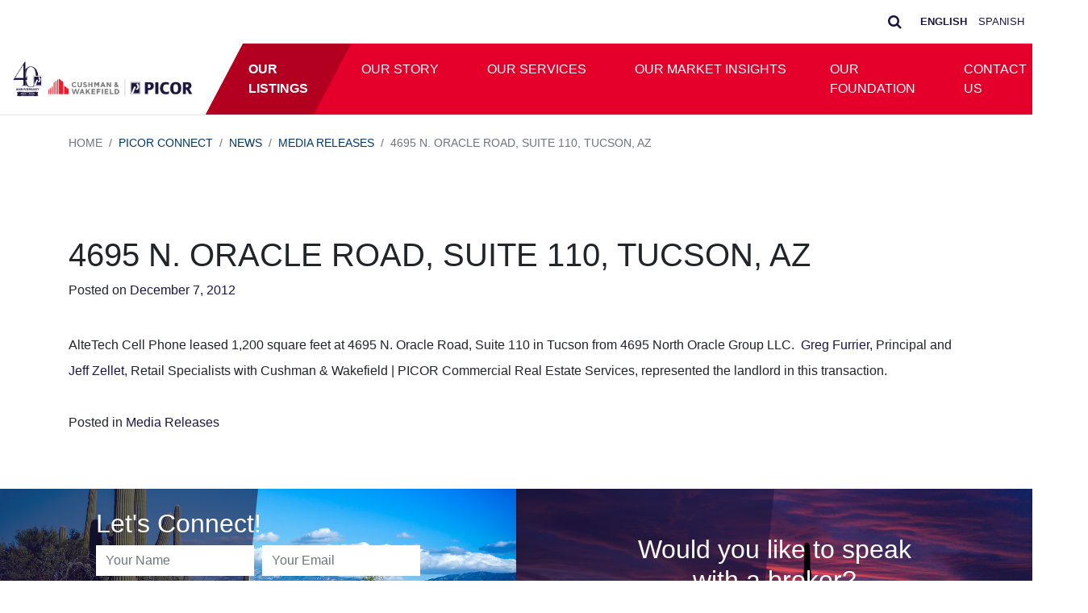

--- FILE ---
content_type: text/html; charset=UTF-8
request_url: https://www.picor.com/4695-n-oracle-road-suite-110-tucson-az/
body_size: 13959
content:
<!DOCTYPE html>
<html lang="en-US">
<head>
	<!-- Global site tag (gtag.js) - Google Analytics -->
	<script async src="https://www.googletagmanager.com/gtag/js?id=UA-146128518-1"></script>
	<script>
	  window.dataLayer = window.dataLayer || [];
	  function gtag(){dataLayer.push(arguments);}
	  gtag('js', new Date());

	  gtag('config', 'UA-146128518-1');
	</script>
	
	<meta charset="UTF-8">
	<meta name="viewport" content="width=device-width, initial-scale=1, shrink-to-fit=no">
	<link rel="profile" href="https://gmpg.org/xfn/11">
	<link rel="stylesheet" href="https://www.picor.com/wp-content/themes/PICOR/custom.css">
	<link rel="shortcut icon" href="https://www.picor.com/wp-content/themes/PICOR/favicon.ico" type="image/x-icon" />
	<meta name='robots' content='index, follow, max-image-preview:large, max-snippet:-1, max-video-preview:-1' />
<!-- TERMAGEDDON + USERCENTRICS -->
<link rel="preconnect" href="//privacy-proxy.usercentrics.eu">
<link rel="preload" href="//privacy-proxy.usercentrics.eu/latest/uc-block.bundle.js" as="script">
<script type="application/javascript" src="https://privacy-proxy.usercentrics.eu/latest/uc-block.bundle.js"></script>
<script id="usercentrics-cmp" src="https://app.usercentrics.eu/browser-ui/latest/loader.js" data-settings-id="OkDvV5V-R6LF_-" async></script>
<script>uc.setCustomTranslations('https://termageddon.ams3.cdn.digitaloceanspaces.com/translations/');</script><script type="application/javascript">var UC_UI_SUPPRESS_CMP_DISPLAY = true;</script><!-- END TERMAGEDDON + USERCENTRICS -->

	<!-- This site is optimized with the Yoast SEO plugin v26.6 - https://yoast.com/wordpress/plugins/seo/ -->
	<title>4695 N. ORACLE ROAD, SUITE 110, TUCSON, AZ - C&amp;W | PICOR</title>
	<link rel="canonical" href="https://www.picor.com/4695-n-oracle-road-suite-110-tucson-az/" />
	<meta property="og:locale" content="en_US" />
	<meta property="og:type" content="article" />
	<meta property="og:title" content="4695 N. ORACLE ROAD, SUITE 110, TUCSON, AZ - C&amp;W | PICOR" />
	<meta property="og:description" content="AlteTech Cell Phone leased 1,200 square feet at 4695 N. Oracle Road, Suite 110 in Tucson from 4695 North Oracle [...]Read More..." />
	<meta property="og:url" content="https://www.picor.com/4695-n-oracle-road-suite-110-tucson-az/" />
	<meta property="og:site_name" content="C&amp;W | PICOR" />
	<meta property="article:publisher" content="https://www.facebook.com/PICORcres" />
	<meta property="article:published_time" content="2012-12-07T17:08:31+00:00" />
	<meta name="author" content="Caliber Group" />
	<meta name="twitter:card" content="summary_large_image" />
	<meta name="twitter:creator" content="@PICORcres" />
	<meta name="twitter:site" content="@PICORcres" />
	<meta name="twitter:label1" content="Written by" />
	<meta name="twitter:data1" content="Caliber Group" />
	<script type="application/ld+json" class="yoast-schema-graph">{"@context":"https://schema.org","@graph":[{"@type":"Article","@id":"https://www.picor.com/4695-n-oracle-road-suite-110-tucson-az/#article","isPartOf":{"@id":"https://www.picor.com/4695-n-oracle-road-suite-110-tucson-az/"},"author":{"name":"Caliber Group","@id":"https://www.picor.com/#/schema/person/56b55a8c4735dc20f6bc3b5d49197da3"},"headline":"4695 N. ORACLE ROAD, SUITE 110, TUCSON, AZ","datePublished":"2012-12-07T17:08:31+00:00","mainEntityOfPage":{"@id":"https://www.picor.com/4695-n-oracle-road-suite-110-tucson-az/"},"wordCount":47,"publisher":{"@id":"https://www.picor.com/#organization"},"articleSection":["Media Releases"],"inLanguage":"en-US"},{"@type":"WebPage","@id":"https://www.picor.com/4695-n-oracle-road-suite-110-tucson-az/","url":"https://www.picor.com/4695-n-oracle-road-suite-110-tucson-az/","name":"4695 N. ORACLE ROAD, SUITE 110, TUCSON, AZ - C&amp;W | PICOR","isPartOf":{"@id":"https://www.picor.com/#website"},"datePublished":"2012-12-07T17:08:31+00:00","breadcrumb":{"@id":"https://www.picor.com/4695-n-oracle-road-suite-110-tucson-az/#breadcrumb"},"inLanguage":"en-US","potentialAction":[{"@type":"ReadAction","target":["https://www.picor.com/4695-n-oracle-road-suite-110-tucson-az/"]}]},{"@type":"BreadcrumbList","@id":"https://www.picor.com/4695-n-oracle-road-suite-110-tucson-az/#breadcrumb","itemListElement":[{"@type":"ListItem","position":1,"name":"Home","item":"https://www.picor.com/"},{"@type":"ListItem","position":2,"name":"PICOR Connect","item":"https://www.picor.com/picor-connect/"},{"@type":"ListItem","position":3,"name":"4695 N. ORACLE ROAD, SUITE 110, TUCSON, AZ"}]},{"@type":"WebSite","@id":"https://www.picor.com/#website","url":"https://www.picor.com/","name":"PICOR","description":"Tucson’s leading independently owned, full-service commercial real estate company.","publisher":{"@id":"https://www.picor.com/#organization"},"potentialAction":[{"@type":"SearchAction","target":{"@type":"EntryPoint","urlTemplate":"https://www.picor.com/?s={search_term_string}"},"query-input":{"@type":"PropertyValueSpecification","valueRequired":true,"valueName":"search_term_string"}}],"inLanguage":"en-US"},{"@type":"Organization","@id":"https://www.picor.com/#organization","name":"Cushman & Wakefield | PICOR","url":"https://www.picor.com/","logo":{"@type":"ImageObject","inLanguage":"en-US","@id":"https://www.picor.com/#/schema/logo/image/","url":"https://www.picor.com/wp-content/uploads/2019/09/picor-logo.png","contentUrl":"https://www.picor.com/wp-content/uploads/2019/09/picor-logo.png","width":798,"height":91,"caption":"Cushman & Wakefield | PICOR"},"image":{"@id":"https://www.picor.com/#/schema/logo/image/"},"sameAs":["https://www.facebook.com/PICORcres","https://x.com/PICORcres","https://www.instagram.com/picorcres/","https://www.linkedin.com/company/picor-commercial-real-estate-services"]},{"@type":"Person","@id":"https://www.picor.com/#/schema/person/56b55a8c4735dc20f6bc3b5d49197da3","name":"Caliber Group","image":{"@type":"ImageObject","inLanguage":"en-US","@id":"https://www.picor.com/#/schema/person/image/","url":"https://secure.gravatar.com/avatar/188cf416f6e476b1141a07c87b39067db811b48800715d2be3a56a2b2353dbfb?s=96&d=mm&r=g","contentUrl":"https://secure.gravatar.com/avatar/188cf416f6e476b1141a07c87b39067db811b48800715d2be3a56a2b2353dbfb?s=96&d=mm&r=g","caption":"Caliber Group"},"sameAs":["http://www.picor.com"]}]}</script>
	<!-- / Yoast SEO plugin. -->


<link rel='dns-prefetch' href='//cdnjs.cloudflare.com' />
<link rel="alternate" type="application/rss+xml" title="C&amp;W | PICOR &raquo; Feed" href="https://www.picor.com/feed/" />
<link rel="alternate" type="application/rss+xml" title="C&amp;W | PICOR &raquo; Comments Feed" href="https://www.picor.com/comments/feed/" />
<link rel="alternate" title="oEmbed (JSON)" type="application/json+oembed" href="https://www.picor.com/wp-json/oembed/1.0/embed?url=https%3A%2F%2Fwww.picor.com%2F4695-n-oracle-road-suite-110-tucson-az%2F" />
<link rel="alternate" title="oEmbed (XML)" type="text/xml+oembed" href="https://www.picor.com/wp-json/oembed/1.0/embed?url=https%3A%2F%2Fwww.picor.com%2F4695-n-oracle-road-suite-110-tucson-az%2F&#038;format=xml" />
<style id='wp-img-auto-sizes-contain-inline-css' type='text/css'>
img:is([sizes=auto i],[sizes^="auto," i]){contain-intrinsic-size:3000px 1500px}
/*# sourceURL=wp-img-auto-sizes-contain-inline-css */
</style>
<style id='wp-emoji-styles-inline-css' type='text/css'>

	img.wp-smiley, img.emoji {
		display: inline !important;
		border: none !important;
		box-shadow: none !important;
		height: 1em !important;
		width: 1em !important;
		margin: 0 0.07em !important;
		vertical-align: -0.1em !important;
		background: none !important;
		padding: 0 !important;
	}
/*# sourceURL=wp-emoji-styles-inline-css */
</style>
<style id='wp-block-library-inline-css' type='text/css'>
:root{--wp-block-synced-color:#7a00df;--wp-block-synced-color--rgb:122,0,223;--wp-bound-block-color:var(--wp-block-synced-color);--wp-editor-canvas-background:#ddd;--wp-admin-theme-color:#007cba;--wp-admin-theme-color--rgb:0,124,186;--wp-admin-theme-color-darker-10:#006ba1;--wp-admin-theme-color-darker-10--rgb:0,107,160.5;--wp-admin-theme-color-darker-20:#005a87;--wp-admin-theme-color-darker-20--rgb:0,90,135;--wp-admin-border-width-focus:2px}@media (min-resolution:192dpi){:root{--wp-admin-border-width-focus:1.5px}}.wp-element-button{cursor:pointer}:root .has-very-light-gray-background-color{background-color:#eee}:root .has-very-dark-gray-background-color{background-color:#313131}:root .has-very-light-gray-color{color:#eee}:root .has-very-dark-gray-color{color:#313131}:root .has-vivid-green-cyan-to-vivid-cyan-blue-gradient-background{background:linear-gradient(135deg,#00d084,#0693e3)}:root .has-purple-crush-gradient-background{background:linear-gradient(135deg,#34e2e4,#4721fb 50%,#ab1dfe)}:root .has-hazy-dawn-gradient-background{background:linear-gradient(135deg,#faaca8,#dad0ec)}:root .has-subdued-olive-gradient-background{background:linear-gradient(135deg,#fafae1,#67a671)}:root .has-atomic-cream-gradient-background{background:linear-gradient(135deg,#fdd79a,#004a59)}:root .has-nightshade-gradient-background{background:linear-gradient(135deg,#330968,#31cdcf)}:root .has-midnight-gradient-background{background:linear-gradient(135deg,#020381,#2874fc)}:root{--wp--preset--font-size--normal:16px;--wp--preset--font-size--huge:42px}.has-regular-font-size{font-size:1em}.has-larger-font-size{font-size:2.625em}.has-normal-font-size{font-size:var(--wp--preset--font-size--normal)}.has-huge-font-size{font-size:var(--wp--preset--font-size--huge)}.has-text-align-center{text-align:center}.has-text-align-left{text-align:left}.has-text-align-right{text-align:right}.has-fit-text{white-space:nowrap!important}#end-resizable-editor-section{display:none}.aligncenter{clear:both}.items-justified-left{justify-content:flex-start}.items-justified-center{justify-content:center}.items-justified-right{justify-content:flex-end}.items-justified-space-between{justify-content:space-between}.screen-reader-text{border:0;clip-path:inset(50%);height:1px;margin:-1px;overflow:hidden;padding:0;position:absolute;width:1px;word-wrap:normal!important}.screen-reader-text:focus{background-color:#ddd;clip-path:none;color:#444;display:block;font-size:1em;height:auto;left:5px;line-height:normal;padding:15px 23px 14px;text-decoration:none;top:5px;width:auto;z-index:100000}html :where(.has-border-color){border-style:solid}html :where([style*=border-top-color]){border-top-style:solid}html :where([style*=border-right-color]){border-right-style:solid}html :where([style*=border-bottom-color]){border-bottom-style:solid}html :where([style*=border-left-color]){border-left-style:solid}html :where([style*=border-width]){border-style:solid}html :where([style*=border-top-width]){border-top-style:solid}html :where([style*=border-right-width]){border-right-style:solid}html :where([style*=border-bottom-width]){border-bottom-style:solid}html :where([style*=border-left-width]){border-left-style:solid}html :where(img[class*=wp-image-]){height:auto;max-width:100%}:where(figure){margin:0 0 1em}html :where(.is-position-sticky){--wp-admin--admin-bar--position-offset:var(--wp-admin--admin-bar--height,0px)}@media screen and (max-width:600px){html :where(.is-position-sticky){--wp-admin--admin-bar--position-offset:0px}}

/*# sourceURL=wp-block-library-inline-css */
</style><style id='global-styles-inline-css' type='text/css'>
:root{--wp--preset--aspect-ratio--square: 1;--wp--preset--aspect-ratio--4-3: 4/3;--wp--preset--aspect-ratio--3-4: 3/4;--wp--preset--aspect-ratio--3-2: 3/2;--wp--preset--aspect-ratio--2-3: 2/3;--wp--preset--aspect-ratio--16-9: 16/9;--wp--preset--aspect-ratio--9-16: 9/16;--wp--preset--color--black: #000000;--wp--preset--color--cyan-bluish-gray: #abb8c3;--wp--preset--color--white: #ffffff;--wp--preset--color--pale-pink: #f78da7;--wp--preset--color--vivid-red: #cf2e2e;--wp--preset--color--luminous-vivid-orange: #ff6900;--wp--preset--color--luminous-vivid-amber: #fcb900;--wp--preset--color--light-green-cyan: #7bdcb5;--wp--preset--color--vivid-green-cyan: #00d084;--wp--preset--color--pale-cyan-blue: #8ed1fc;--wp--preset--color--vivid-cyan-blue: #0693e3;--wp--preset--color--vivid-purple: #9b51e0;--wp--preset--gradient--vivid-cyan-blue-to-vivid-purple: linear-gradient(135deg,rgb(6,147,227) 0%,rgb(155,81,224) 100%);--wp--preset--gradient--light-green-cyan-to-vivid-green-cyan: linear-gradient(135deg,rgb(122,220,180) 0%,rgb(0,208,130) 100%);--wp--preset--gradient--luminous-vivid-amber-to-luminous-vivid-orange: linear-gradient(135deg,rgb(252,185,0) 0%,rgb(255,105,0) 100%);--wp--preset--gradient--luminous-vivid-orange-to-vivid-red: linear-gradient(135deg,rgb(255,105,0) 0%,rgb(207,46,46) 100%);--wp--preset--gradient--very-light-gray-to-cyan-bluish-gray: linear-gradient(135deg,rgb(238,238,238) 0%,rgb(169,184,195) 100%);--wp--preset--gradient--cool-to-warm-spectrum: linear-gradient(135deg,rgb(74,234,220) 0%,rgb(151,120,209) 20%,rgb(207,42,186) 40%,rgb(238,44,130) 60%,rgb(251,105,98) 80%,rgb(254,248,76) 100%);--wp--preset--gradient--blush-light-purple: linear-gradient(135deg,rgb(255,206,236) 0%,rgb(152,150,240) 100%);--wp--preset--gradient--blush-bordeaux: linear-gradient(135deg,rgb(254,205,165) 0%,rgb(254,45,45) 50%,rgb(107,0,62) 100%);--wp--preset--gradient--luminous-dusk: linear-gradient(135deg,rgb(255,203,112) 0%,rgb(199,81,192) 50%,rgb(65,88,208) 100%);--wp--preset--gradient--pale-ocean: linear-gradient(135deg,rgb(255,245,203) 0%,rgb(182,227,212) 50%,rgb(51,167,181) 100%);--wp--preset--gradient--electric-grass: linear-gradient(135deg,rgb(202,248,128) 0%,rgb(113,206,126) 100%);--wp--preset--gradient--midnight: linear-gradient(135deg,rgb(2,3,129) 0%,rgb(40,116,252) 100%);--wp--preset--font-size--small: 13px;--wp--preset--font-size--medium: 20px;--wp--preset--font-size--large: 36px;--wp--preset--font-size--x-large: 42px;--wp--preset--spacing--20: 0.44rem;--wp--preset--spacing--30: 0.67rem;--wp--preset--spacing--40: 1rem;--wp--preset--spacing--50: 1.5rem;--wp--preset--spacing--60: 2.25rem;--wp--preset--spacing--70: 3.38rem;--wp--preset--spacing--80: 5.06rem;--wp--preset--shadow--natural: 6px 6px 9px rgba(0, 0, 0, 0.2);--wp--preset--shadow--deep: 12px 12px 50px rgba(0, 0, 0, 0.4);--wp--preset--shadow--sharp: 6px 6px 0px rgba(0, 0, 0, 0.2);--wp--preset--shadow--outlined: 6px 6px 0px -3px rgb(255, 255, 255), 6px 6px rgb(0, 0, 0);--wp--preset--shadow--crisp: 6px 6px 0px rgb(0, 0, 0);}:where(.is-layout-flex){gap: 0.5em;}:where(.is-layout-grid){gap: 0.5em;}body .is-layout-flex{display: flex;}.is-layout-flex{flex-wrap: wrap;align-items: center;}.is-layout-flex > :is(*, div){margin: 0;}body .is-layout-grid{display: grid;}.is-layout-grid > :is(*, div){margin: 0;}:where(.wp-block-columns.is-layout-flex){gap: 2em;}:where(.wp-block-columns.is-layout-grid){gap: 2em;}:where(.wp-block-post-template.is-layout-flex){gap: 1.25em;}:where(.wp-block-post-template.is-layout-grid){gap: 1.25em;}.has-black-color{color: var(--wp--preset--color--black) !important;}.has-cyan-bluish-gray-color{color: var(--wp--preset--color--cyan-bluish-gray) !important;}.has-white-color{color: var(--wp--preset--color--white) !important;}.has-pale-pink-color{color: var(--wp--preset--color--pale-pink) !important;}.has-vivid-red-color{color: var(--wp--preset--color--vivid-red) !important;}.has-luminous-vivid-orange-color{color: var(--wp--preset--color--luminous-vivid-orange) !important;}.has-luminous-vivid-amber-color{color: var(--wp--preset--color--luminous-vivid-amber) !important;}.has-light-green-cyan-color{color: var(--wp--preset--color--light-green-cyan) !important;}.has-vivid-green-cyan-color{color: var(--wp--preset--color--vivid-green-cyan) !important;}.has-pale-cyan-blue-color{color: var(--wp--preset--color--pale-cyan-blue) !important;}.has-vivid-cyan-blue-color{color: var(--wp--preset--color--vivid-cyan-blue) !important;}.has-vivid-purple-color{color: var(--wp--preset--color--vivid-purple) !important;}.has-black-background-color{background-color: var(--wp--preset--color--black) !important;}.has-cyan-bluish-gray-background-color{background-color: var(--wp--preset--color--cyan-bluish-gray) !important;}.has-white-background-color{background-color: var(--wp--preset--color--white) !important;}.has-pale-pink-background-color{background-color: var(--wp--preset--color--pale-pink) !important;}.has-vivid-red-background-color{background-color: var(--wp--preset--color--vivid-red) !important;}.has-luminous-vivid-orange-background-color{background-color: var(--wp--preset--color--luminous-vivid-orange) !important;}.has-luminous-vivid-amber-background-color{background-color: var(--wp--preset--color--luminous-vivid-amber) !important;}.has-light-green-cyan-background-color{background-color: var(--wp--preset--color--light-green-cyan) !important;}.has-vivid-green-cyan-background-color{background-color: var(--wp--preset--color--vivid-green-cyan) !important;}.has-pale-cyan-blue-background-color{background-color: var(--wp--preset--color--pale-cyan-blue) !important;}.has-vivid-cyan-blue-background-color{background-color: var(--wp--preset--color--vivid-cyan-blue) !important;}.has-vivid-purple-background-color{background-color: var(--wp--preset--color--vivid-purple) !important;}.has-black-border-color{border-color: var(--wp--preset--color--black) !important;}.has-cyan-bluish-gray-border-color{border-color: var(--wp--preset--color--cyan-bluish-gray) !important;}.has-white-border-color{border-color: var(--wp--preset--color--white) !important;}.has-pale-pink-border-color{border-color: var(--wp--preset--color--pale-pink) !important;}.has-vivid-red-border-color{border-color: var(--wp--preset--color--vivid-red) !important;}.has-luminous-vivid-orange-border-color{border-color: var(--wp--preset--color--luminous-vivid-orange) !important;}.has-luminous-vivid-amber-border-color{border-color: var(--wp--preset--color--luminous-vivid-amber) !important;}.has-light-green-cyan-border-color{border-color: var(--wp--preset--color--light-green-cyan) !important;}.has-vivid-green-cyan-border-color{border-color: var(--wp--preset--color--vivid-green-cyan) !important;}.has-pale-cyan-blue-border-color{border-color: var(--wp--preset--color--pale-cyan-blue) !important;}.has-vivid-cyan-blue-border-color{border-color: var(--wp--preset--color--vivid-cyan-blue) !important;}.has-vivid-purple-border-color{border-color: var(--wp--preset--color--vivid-purple) !important;}.has-vivid-cyan-blue-to-vivid-purple-gradient-background{background: var(--wp--preset--gradient--vivid-cyan-blue-to-vivid-purple) !important;}.has-light-green-cyan-to-vivid-green-cyan-gradient-background{background: var(--wp--preset--gradient--light-green-cyan-to-vivid-green-cyan) !important;}.has-luminous-vivid-amber-to-luminous-vivid-orange-gradient-background{background: var(--wp--preset--gradient--luminous-vivid-amber-to-luminous-vivid-orange) !important;}.has-luminous-vivid-orange-to-vivid-red-gradient-background{background: var(--wp--preset--gradient--luminous-vivid-orange-to-vivid-red) !important;}.has-very-light-gray-to-cyan-bluish-gray-gradient-background{background: var(--wp--preset--gradient--very-light-gray-to-cyan-bluish-gray) !important;}.has-cool-to-warm-spectrum-gradient-background{background: var(--wp--preset--gradient--cool-to-warm-spectrum) !important;}.has-blush-light-purple-gradient-background{background: var(--wp--preset--gradient--blush-light-purple) !important;}.has-blush-bordeaux-gradient-background{background: var(--wp--preset--gradient--blush-bordeaux) !important;}.has-luminous-dusk-gradient-background{background: var(--wp--preset--gradient--luminous-dusk) !important;}.has-pale-ocean-gradient-background{background: var(--wp--preset--gradient--pale-ocean) !important;}.has-electric-grass-gradient-background{background: var(--wp--preset--gradient--electric-grass) !important;}.has-midnight-gradient-background{background: var(--wp--preset--gradient--midnight) !important;}.has-small-font-size{font-size: var(--wp--preset--font-size--small) !important;}.has-medium-font-size{font-size: var(--wp--preset--font-size--medium) !important;}.has-large-font-size{font-size: var(--wp--preset--font-size--large) !important;}.has-x-large-font-size{font-size: var(--wp--preset--font-size--x-large) !important;}
/*# sourceURL=global-styles-inline-css */
</style>

<style id='classic-theme-styles-inline-css' type='text/css'>
/*! This file is auto-generated */
.wp-block-button__link{color:#fff;background-color:#32373c;border-radius:9999px;box-shadow:none;text-decoration:none;padding:calc(.667em + 2px) calc(1.333em + 2px);font-size:1.125em}.wp-block-file__button{background:#32373c;color:#fff;text-decoration:none}
/*# sourceURL=/wp-includes/css/classic-themes.min.css */
</style>
<link rel='stylesheet' id='owl-carousel-css' href='https://cdnjs.cloudflare.com/ajax/libs/OwlCarousel2/2.3.4/assets/owl.carousel.min.css?ver=6.9' type='text/css' media='all' />
<link rel='stylesheet' id='owl-carousel-theme-css' href='https://cdnjs.cloudflare.com/ajax/libs/OwlCarousel2/2.3.4/assets/owl.theme.default.min.css?ver=6.9' type='text/css' media='all' />
<link rel='stylesheet' id='fancybox-css' href='https://cdnjs.cloudflare.com/ajax/libs/fancybox/3.5.6/jquery.fancybox.min.css?ver=6.9' type='text/css' media='all' />
<link rel='stylesheet' id='property-options-css' href='https://www.picor.com/wp-content/plugins/agent-options/css/styles-1-21-2021.css?ver=1.12' type='text/css' media='all' />
<link rel='stylesheet' id='contact-form-7-css' href='https://www.picor.com/wp-content/plugins/contact-form-7/includes/css/styles.css?ver=6.1.4' type='text/css' media='all' />
<link rel='stylesheet' id='ctf_styles-css' href='https://www.picor.com/wp-content/plugins/custom-twitter-feeds-pro/css/ctf-styles.min.css?ver=2.5.2' type='text/css' media='all' />
<link rel='stylesheet' id='filtered-archive-css' href='https://www.picor.com/wp-content/plugins/filtered-archive/public/css/public.css?ver=1.0' type='text/css' media='all' />
<link rel='stylesheet' id='understrap-styles-css' href='https://www.picor.com/wp-content/themes/PICOR/css/theme.min.css?ver=0.9.1.1553539457' type='text/css' media='all' />
<script type="text/javascript" src="https://www.picor.com/wp-includes/js/jquery/jquery.min.js?ver=3.7.1" id="jquery-core-js"></script>
<script type="text/javascript" src="https://www.picor.com/wp-content/plugins/agent-options/js/jquery-ui.min.js?ver=6.9" id="jquery-ui-js"></script>
<script type="text/javascript" src="https://www.picor.com/wp-includes/js/jquery/jquery-migrate.min.js?ver=3.4.1" id="jquery-migrate-js"></script>
<script type="text/javascript" src="https://cdnjs.cloudflare.com/ajax/libs/OwlCarousel2/2.3.4/owl.carousel.min.js?ver=6.9" id="owl-carousel-js"></script>
<script type="text/javascript" src="https://cdnjs.cloudflare.com/ajax/libs/fancybox/3.5.6/jquery.fancybox.min.js?ver=6.9" id="fancybox-js"></script>
<script type="text/javascript" src="https://www.picor.com/wp-content/plugins/filtered-archive/public/js/public.js?ver=1.0" id="filtered-archive-js"></script>
<script type="text/javascript" id="termageddon-usercentrics_ajax-js-extra">
/* <![CDATA[ */
var termageddon_usercentrics_obj = {"ajax_url":"https://www.picor.com/wp-admin/admin-ajax.php","nonce":"de0474db5c","nonce_title":"termageddon-usercentrics_ajax_nonce","debug":"false","psl_hide":"true"};
//# sourceURL=termageddon-usercentrics_ajax-js-extra
/* ]]> */
</script>
<script type="text/javascript" src="https://www.picor.com/wp-content/plugins/termageddon-usercentrics/public/js/termageddon-usercentrics-ajax.min.js?ver=1.8.2" id="termageddon-usercentrics_ajax-js"></script>
<link rel="https://api.w.org/" href="https://www.picor.com/wp-json/" /><link rel="alternate" title="JSON" type="application/json" href="https://www.picor.com/wp-json/wp/v2/posts/2770" /><link rel="EditURI" type="application/rsd+xml" title="RSD" href="https://www.picor.com/xmlrpc.php?rsd" />
<meta name="generator" content="WordPress 6.9" />
<link rel='shortlink' href='https://www.picor.com/?p=2770' />
<meta name="mobile-web-app-capable" content="yes">
<meta name="apple-mobile-web-app-capable" content="yes">
<meta name="apple-mobile-web-app-title" content="C&amp;W | PICOR - Tucson’s leading independently owned, full-service commercial real estate company.">
<style type="text/css">.recentcomments a{display:inline !important;padding:0 !important;margin:0 !important;}</style><link rel="icon" href="https://www.picor.com/wp-content/uploads/2024/10/cropped-favicon-website-32x32.png" sizes="32x32" />
<link rel="icon" href="https://www.picor.com/wp-content/uploads/2024/10/cropped-favicon-website-192x192.png" sizes="192x192" />
<link rel="apple-touch-icon" href="https://www.picor.com/wp-content/uploads/2024/10/cropped-favicon-website-180x180.png" />
<meta name="msapplication-TileImage" content="https://www.picor.com/wp-content/uploads/2024/10/cropped-favicon-website-270x270.png" />
		<style type="text/css" id="wp-custom-css">
			.hero-overlay {
    background-color: rgba(29,23,64,0.6);
}
.skew-right-30:after {
    background: rgba(29,23,64,1);
}
.general-overlay {
    background-color: rgba(29,23,64,0.6);
}
.overlay-100-blue {
    background-color: rgba(29,23,64,0.6);
}
.overlay-70-blue {
    background-color: rgba(29,23,64,0.6);
}
.overlay-50-blue {
    background-color: rgba(29,23,64,0.6);
}
.color-blue {
    color: #1D1740 !important;
}
.property-item-detail h5.property_name, .search-row h5.property_name {
    color: #1D1740;
}
.bg-blue {
    background-color: #1D1740 !important;
}
.wrapper-content a {
    color: #1D1740;
}
blockquote:before {
    color: #1D1740;
}
.button {
    color: #1D1740;
}
a.glink {
    color: #1D1740;
}
h2.property-title {
    color: #1D1740;
}
.related-info a {
    color: #1D1740 !important;
}

.menu-item-has-children .menu-item-has-children:hover > .dropdown-menu {
  display: inline-block;
  left: 9em;
  top: -1ex;
}
.menu-item-has-children .menu-item-has-children:hover {
    background-color: WhiteSmoke;
}
.entry-meta .byline {
	display: none;
}
.entry-meta {
	margin-bottom: 20px;
}
.entry-content, .comments-area {
	padding-top: 20px;
	padding-bottom: 20px
}
.post-navigation {
	display: none;
}
#right-sidebar .container {
	padding-left: 0;
	padding-right: 0;
}
#right-sidebar .wpcf7 input[type=email] {
	border-radius: 0.25rem 0 0 0.25rem;
}
#right-sidebar .wpcf7 input[type=submit] {
	border-radius: 0 0.25rem 0.25rem 0 !important;
}
.wpcf7 form .wpcf7-response-output {
	margin: 0 0 1em 0;
}
.entry-content p {
	margin-bottom: 1rem !important;
}
.blog-archive-content {
	padding: 0 50px 0 0;
}
img.aligncenter {
	display: block;
}
.blog-featured-img-container img {
	padding-top: 7px;
}
.grecaptcha-badge {
	display: none !important;
}
.video-container {
  position: relative;
  width: 100%;
  padding-bottom: 56.25%; /* 16:9 Aspect Ratio (divide 9 by 16 = 0.5625) */
  height: 0;
  overflow: hidden;
}

.video-container iframe {
  position: absolute;
  top: 0;
  left: 0;
  width: 100%;
  height: 100%;
}
@media (max-width: 575.98px) { 
	.blog-archive-content {
		padding: 0 15px 0 15px;
	}
	.blog-featured-img-container {
		padding: 0;
	}
}		</style>
		</head>

<body>

<div class="site" id="page">
    
    <div class="container-fluid p-0">
        <div class="align-content-center d-flex mb-0">
            
            <div class="ml-auto">
                <ul class="list-inline m-0 pt-2 pb-2">
                    <li class="list-inline-item">
                        <div class="search-container">
                          <form role="search" method="get" id="searchform" action="https://www.picor.com/">
                            <input class="search expandright" id="searchright" type="text" placeholder="Search &hellip;" value="" name="s">
                            <label class="button searchbutton" for="searchright"><i class="fa fa-search"></i></label>
                          </form>
                        </div>
                    </li>
                    <li class="list-inline-item">
                        <span class="text-dark small"><div class="gtranslate_wrapper" id="gt-wrapper-30929635"></div></span>
                    </li>
                </ul>
            </div>
            
        </div>
    </div>

	<!-- ******************* The Navbar Area ******************* -->
	<div id="wrapper-navbar" itemscope itemtype="http://schema.org/WebSite">

		<a class="skip-link sr-only sr-only-focusable" href="#content">Skip to content</a>

		<nav class="navbar navbar-expand-xl navbar-light p-0">

					<div class="container-fluid pr-0">
		
					<!-- Your site title as branding in the menu -->
					<a href="https://www.picor.com/" class="navbar-brand custom-logo-link" rel="home"><img width="1296" height="252" src="https://www.picor.com/wp-content/uploads/2025/04/picor-40th-anniversary-final.png" class="img-fluid" alt="C&amp;W | PICOR" decoding="async" fetchpriority="high" srcset="https://www.picor.com/wp-content/uploads/2025/04/picor-40th-anniversary-final.png 1296w, https://www.picor.com/wp-content/uploads/2025/04/picor-40th-anniversary-final-300x58.png 300w, https://www.picor.com/wp-content/uploads/2025/04/picor-40th-anniversary-final-1024x199.png 1024w, https://www.picor.com/wp-content/uploads/2025/04/picor-40th-anniversary-final-768x149.png 768w" sizes="(max-width: 1296px) 100vw, 1296px" /></a><!-- end custom logo -->

				<button class="navbar-toggler" type="button" data-toggle="collapse" data-target="#navbarNavDropdown" aria-controls="navbarNavDropdown" aria-expanded="false" aria-label="Toggle navigation">
					<span class="navbar-toggler-icon"></span>
				</button>

				<!-- The WordPress Menu goes here -->
				<div id="navbarNavDropdown" class="collapse navbar-collapse"><ul id="main-menu" class="navbar-nav ml-auto poly-nav skew-nav"><li itemscope="itemscope" itemtype="https://www.schema.org/SiteNavigationElement" id="menu-item-192" class="menu-item menu-item-type-custom menu-item-object-custom menu-item-192 nav-item"><a title="Our Listings" href="/search-properties" class="nav-link">Our Listings</a></li>
<li itemscope="itemscope" itemtype="https://www.schema.org/SiteNavigationElement" id="menu-item-70" class="menu-item menu-item-type-post_type menu-item-object-page menu-item-has-children dropdown menu-item-70 nav-item"><a title="Our Story" href="https://www.picor.com/our-story/" aria-haspopup="true" aria-expanded="false" class="dropdown-toggle nav-link" id="menu-item-dropdown-70">Our Story</a>
<ul class="dropdown-menu" aria-labelledby="menu-item-dropdown-70" role="menu">
	<li itemscope="itemscope" itemtype="https://www.schema.org/SiteNavigationElement" id="menu-item-72" class="menu-item menu-item-type-post_type menu-item-object-page menu-item-72 nav-item"><a title="Our Team" href="https://www.picor.com/our-story/our-team/" class="dropdown-item">Our Team</a></li>
	<li itemscope="itemscope" itemtype="https://www.schema.org/SiteNavigationElement" id="menu-item-71" class="menu-item menu-item-type-post_type menu-item-object-page menu-item-71 nav-item"><a title="Careers" href="https://www.picor.com/our-story/careers/" class="dropdown-item">Careers</a></li>
</ul>
</li>
<li itemscope="itemscope" itemtype="https://www.schema.org/SiteNavigationElement" id="menu-item-61" class="wakawaka menu-item menu-item-type-post_type menu-item-object-page menu-item-has-children dropdown menu-item-61 nav-item"><a title="Our Services" href="https://www.picor.com/our-services/" aria-haspopup="true" aria-expanded="false" class="dropdown-toggle nav-link" id="menu-item-dropdown-61">Our Services</a>
<ul class="dropdown-menu" aria-labelledby="menu-item-dropdown-61" role="menu">
	<li itemscope="itemscope" itemtype="https://www.schema.org/SiteNavigationElement" id="menu-item-64" class="subnav-skew menu-item menu-item-type-post_type menu-item-object-page menu-item-has-children dropdown menu-item-64 nav-item"><a title="Sales &#038; Leasing" href="https://www.picor.com/our-services/sales-leasing/" class="dropdown-item">Sales &#038; Leasing</a>
	<ul class="dropdown-menu" aria-labelledby="menu-item-dropdown-61" role="menu">
		<li itemscope="itemscope" itemtype="https://www.schema.org/SiteNavigationElement" id="menu-item-67" class="menu-item menu-item-type-post_type menu-item-object-page menu-item-67 nav-item"><a title="Office" href="https://www.picor.com/our-services/sales-leasing/office/" class="dropdown-item">Office</a></li>
		<li itemscope="itemscope" itemtype="https://www.schema.org/SiteNavigationElement" id="menu-item-68" class="menu-item menu-item-type-post_type menu-item-object-page menu-item-68 nav-item"><a title="Retail" href="https://www.picor.com/our-services/sales-leasing/retail/" class="dropdown-item">Retail</a></li>
		<li itemscope="itemscope" itemtype="https://www.schema.org/SiteNavigationElement" id="menu-item-65" class="menu-item menu-item-type-post_type menu-item-object-page menu-item-65 nav-item"><a title="Industrial" href="https://www.picor.com/our-services/sales-leasing/industrial/" class="dropdown-item">Industrial</a></li>
		<li itemscope="itemscope" itemtype="https://www.schema.org/SiteNavigationElement" id="menu-item-66" class="menu-item menu-item-type-post_type menu-item-object-page menu-item-66 nav-item"><a title="Multifamily" href="https://www.picor.com/our-services/sales-leasing/multi-family/" class="dropdown-item">Multifamily</a></li>
		<li itemscope="itemscope" itemtype="https://www.schema.org/SiteNavigationElement" id="menu-item-69" class="menu-item menu-item-type-post_type menu-item-object-page menu-item-69 nav-item"><a title="Sonora, Mexico" href="https://www.picor.com/our-services/sales-leasing/sonora-mexico/" class="dropdown-item">Sonora, Mexico</a></li>
	</ul>
</li>
	<li itemscope="itemscope" itemtype="https://www.schema.org/SiteNavigationElement" id="menu-item-63" class="menu-item menu-item-type-post_type menu-item-object-page menu-item-63 nav-item"><a title="Property Management" href="https://www.picor.com/our-services/property-management/" class="dropdown-item">Property Management</a></li>
	<li itemscope="itemscope" itemtype="https://www.schema.org/SiteNavigationElement" id="menu-item-62" class="menu-item menu-item-type-post_type menu-item-object-page menu-item-62 nav-item"><a title="Consulting" href="https://www.picor.com/our-services/consulting/" class="dropdown-item">Consulting</a></li>
</ul>
</li>
<li itemscope="itemscope" itemtype="https://www.schema.org/SiteNavigationElement" id="menu-item-6572" class="menu-item menu-item-type-custom menu-item-object-custom menu-item-has-children dropdown menu-item-6572 nav-item"><a title="Our Market Insights" href="#" aria-haspopup="true" aria-expanded="false" class="dropdown-toggle nav-link" id="menu-item-dropdown-6572">Our Market Insights</a>
<ul class="dropdown-menu" aria-labelledby="menu-item-dropdown-6572" role="menu">
	<li itemscope="itemscope" itemtype="https://www.schema.org/SiteNavigationElement" id="menu-item-56" class="menu-item menu-item-type-post_type menu-item-object-page menu-item-56 nav-item"><a title="Market Reports" href="https://www.picor.com/market-reports/" class="dropdown-item">Market Reports</a></li>
	<li itemscope="itemscope" itemtype="https://www.schema.org/SiteNavigationElement" id="menu-item-6914" class="menu-item menu-item-type-post_type menu-item-object-page menu-item-has-children dropdown menu-item-6914 nav-item"><a title="News" href="https://www.picor.com/news/" class="dropdown-item">News</a>
	<ul class="dropdown-menu" aria-labelledby="menu-item-dropdown-6572" role="menu">
		<li itemscope="itemscope" itemtype="https://www.schema.org/SiteNavigationElement" id="menu-item-6575" class="menu-item menu-item-type-custom menu-item-object-custom menu-item-6575 nav-item"><a title="PICOR Blog" href="https://blog.picor.com/" class="dropdown-item">PICOR Blog</a></li>
		<li itemscope="itemscope" itemtype="https://www.schema.org/SiteNavigationElement" id="menu-item-10109" class="menu-item menu-item-type-taxonomy menu-item-object-category current-post-ancestor current-menu-parent current-post-parent active menu-item-10109 nav-item"><a title="Media Releases" href="https://www.picor.com/category/news/media-releases/" class="dropdown-item">Media Releases</a></li>
	</ul>
</li>
</ul>
</li>
<li itemscope="itemscope" itemtype="https://www.schema.org/SiteNavigationElement" id="menu-item-54" class="menu-item menu-item-type-post_type menu-item-object-page menu-item-54 nav-item"><a title="Our Foundation" href="https://www.picor.com/our-foundation/" class="nav-link">Our Foundation</a></li>
<li itemscope="itemscope" itemtype="https://www.schema.org/SiteNavigationElement" id="menu-item-74" class="menu-item menu-item-type-post_type menu-item-object-page menu-item-74 nav-item"><a title="Contact Us" href="https://www.picor.com/contact-us/" class="nav-link">Contact Us</a></li>
</ul></div>						</div><!-- .container -->
			
		</nav><!-- .site-navigation -->

	</div><!-- #wrapper-navbar end -->

<section class="border-top">
	<div class="container py-4">
		<div class="breadcrumbs text-secondary text-uppercase" typeof="BreadcrumbList" vocab="https://schema.org/">
			<span property="itemListElement" typeof="ListItem"><a property="item" typeof="WebPage" title="Go to C&amp;W | PICOR." href="https://www.picor.com" class="home text-secondary text-uppercase"><span property="name">Home</span></a><meta property="position" content="1"></span>&nbsp; /&nbsp; <span property="itemListElement" typeof="ListItem"><a property="item" typeof="WebPage" title="Go to PICOR Connect." href="https://www.picor.com/picor-connect/" class="post-root post post-post"><span property="name">PICOR Connect</span></a><meta property="position" content="2"></span>&nbsp; /&nbsp; <span property="itemListElement" typeof="ListItem"><a property="item" typeof="WebPage" title="Go to the News category archives." href="https://www.picor.com/category/news/" class="taxonomy category"><span property="name">News</span></a><meta property="position" content="3"></span>&nbsp; /&nbsp; <span property="itemListElement" typeof="ListItem"><a property="item" typeof="WebPage" title="Go to the Media Releases category archives." href="https://www.picor.com/category/news/media-releases/" class="taxonomy category"><span property="name">Media Releases</span></a><meta property="position" content="4"></span>&nbsp; /&nbsp; <span class="post post-post current-item">4695 N. ORACLE ROAD, SUITE 110, TUCSON, AZ</span>		</div>
	</div>
</section>

<div class="wrapper wrapper-content" id="single-wrapper">
	<div class="container" id="content" tabindex="-1">

		<div class="row">

			<!-- Do the left sidebar check -->
			

<div class="col-md content-area p-section" id="primary">

			<main class="site-main" id="main">

				
					
<article class="post-2770 post type-post status-publish format-standard hentry category-media-releases" id="post-2770">

	<header class="entry-header">

		<h1 class="entry-title">4695 N. ORACLE ROAD, SUITE 110, TUCSON, AZ</h1>
		<div class="entry-meta">

			<span class="posted-on">Posted on <a href="https://www.picor.com/4695-n-oracle-road-suite-110-tucson-az/" rel="bookmark"><time class="entry-date published updated" datetime="2012-12-07T10:08:31+00:00">December 7, 2012</time></a></span><span class="byline"> by<span class="author vcard"><a class="url fn n" href="https://www.picor.com/author/cal_user/"> Caliber Group</a></span></span>
		</div><!-- .entry-meta -->

	</header><!-- .entry-header -->

	
	<div class="entry-content">

		<p><strong>AlteTech Cell Phone</strong> leased 1,200 square feet at 4695 N. Oracle Road, Suite 110 in Tucson from <strong>4695 North Oracle Group LLC</strong>.  <a href="https://www.picor.com/about-picor/people/greg-furrier" target="_blank" rel="noopener noreferrer">Greg Furrier</a>, Principal and <a href="https://www.picor.com/about-picor/people/jeff-zellet" target="_blank" rel="noopener noreferrer">Jeff Zellet</a>, Retail Specialists with Cushman &amp; Wakefield | PICOR Commercial Real Estate Services, represented the landlord in this transaction.</p>

		
	</div><!-- .entry-content -->

	<footer class="entry-footer">

		<span class="cat-links">Posted in <a href="https://www.picor.com/category/news/media-releases/" rel="category tag">Media Releases</a></span>
	</footer><!-- .entry-footer -->

</article><!-- #post-## -->

					
					
				
			</main><!-- #main -->

			<!-- Do the right sidebar check -->
			
		</div><!-- .row -->

	</div><!-- #content -->

</div><!-- #single-wrapper -->




	<!-- ******************* The Footer Full-width Widget Area ******************* -->

	<div class="container-fluid">
		<div class="row">
			<div class="col-lg-6 p-0 bg-cover-small position-relative z-index-0" style="background-image: url(https://www.picor.com/wp-content/themes/PICOR/img/bigstock-Desert-Scape-49329863.jpg);">
                <div class="general-overlay z-index-1-negative r-skew"></div>
                <div class="row justify-content-md-center p-0 m-0">
					<div class="col-lg-9">
						<div class="p-4 text-white z-index-2">
							<h2>Let's Connect!</h2>
							
<div class="wpcf7 no-js" id="wpcf7-f6926-o1" lang="en-US" dir="ltr" data-wpcf7-id="6926">
<div class="screen-reader-response"><p role="status" aria-live="polite" aria-atomic="true"></p> <ul></ul></div>
<form action="/4695-n-oracle-road-suite-110-tucson-az/#wpcf7-f6926-o1" method="post" class="wpcf7-form init" aria-label="Contact form" novalidate="novalidate" data-status="init">
<fieldset class="hidden-fields-container"><input type="hidden" name="_wpcf7" value="6926" /><input type="hidden" name="_wpcf7_version" value="6.1.4" /><input type="hidden" name="_wpcf7_locale" value="en_US" /><input type="hidden" name="_wpcf7_unit_tag" value="wpcf7-f6926-o1" /><input type="hidden" name="_wpcf7_container_post" value="0" /><input type="hidden" name="_wpcf7_posted_data_hash" value="" /><input type="hidden" name="_wpcf7_recaptcha_response" value="" />
</fieldset>
<div class="form-row">
	<div class="form-group col-md-6">
		<p><span class="wpcf7-form-control-wrap" data-name="fname"><input size="40" maxlength="400" class="wpcf7-form-control wpcf7-text wpcf7-validates-as-required form-control rounded-0 border-0" aria-required="true" aria-invalid="false" placeholder="Your Name" value="" type="text" name="fname" /></span>
		</p>
	</div>
	<div class="form-group col-md-6">
		<p><span class="wpcf7-form-control-wrap" data-name="email"><input size="40" maxlength="400" class="wpcf7-form-control wpcf7-email wpcf7-validates-as-required wpcf7-text wpcf7-validates-as-email form-control rounded-0 border-0" aria-required="true" aria-invalid="false" placeholder="Your Email" value="" type="email" name="email" /></span>
		</p>
	</div>
	<div class="form-group col-md-9 col-sm-6">
		<p><span class="wpcf7-form-control-wrap" data-name="message"><input size="40" maxlength="400" class="wpcf7-form-control wpcf7-text form-control rounded-0 border-0" aria-invalid="false" placeholder="How can we help you?" value="" type="text" name="message" /></span>
		</p>
	</div>
	<div class="form-group col-md-3 col-sm-6">
		<p><input class="wpcf7-form-control wpcf7-submit has-spinner btn btn-danger btn-block rounded-0 border-0" type="submit" value="Submit" />
		</p>
	</div>
</div><p style="display: none !important;" class="akismet-fields-container" data-prefix="_wpcf7_ak_"><label>&#916;<textarea name="_wpcf7_ak_hp_textarea" cols="45" rows="8" maxlength="100"></textarea></label><input type="hidden" id="ak_js_1" name="_wpcf7_ak_js" value="141"/><script>document.getElementById( "ak_js_1" ).setAttribute( "value", ( new Date() ).getTime() );</script></p><div class="wpcf7-response-output" aria-hidden="true"></div>
</form>
</div>
							<!--<form>
<div class="form-row">
<div class="form-group col-md-6">
<input type="text" class="form-control rounded-0 border-0" id="inputName" placeholder="Your Name">
</div>
<div class="form-group col-md-6">
<input type="email" class="form-control rounded-0 border-0" id="inputEmail" placeholder="Your Email">
</div>
<div class="form-group col-md-9 col-sm-6">
<input type="text" class="form-control rounded-0 border-0" id="inputMessage" placeholder="How can we serve you?">
</div>
<div class="form-group col-md-3 col-sm-6">
<button type="submit" class="btn btn-danger btn-block rounded-0">Submit</button>
</div>
</div>
							</form>-->
						</div>
					</div>
				</div>
            </div>
			<div class="col-lg-6 bg-cover-small position-relative z-index-0" style="background-image: url(https://www.picor.com/wp-content/themes/PICOR/img/Sahuaro-Sunset.jpg);">
                <div class="general-overlay z-index-1-negative r-skew"></div>
                <div class="row p-0 m-0 h-100 justify-content-md-center">
					<div class="col-lg-9 my-auto text-center">
						<div class="p-4 text-white z-index-2 align-middle">
							<h2>Would you like to speak with a broker?</h2>
							<a href="https://www.picor.com/our-story/our-team/#office" class="btn btn-danger rounded-0">Contact Us</a>
						</div>
					</div>
				</div>
            </div>
		</div>
	</div>

	<div style="height: 50px; background-color: #1d1740; width: 100%;"></div>

	<div class="wrapper" id="wrapper-footer-full">

		<div class="container-fluid" id="footer-full-content" tabindex="-1">

			<div class="row">

				<div class="col-lg-9 col-md-12 p-4">
					<div class="row m-0">
						<div class="col-lg-2 col-md-6">
							<a href="/search-properties" class="text-dark text-decoration-none"><h6 class="text-uppercase font-weight-bold">Our Listings</h6></a>
						</div>
						<div class="col-lg-2 col-md-6">
							<a href="/our-story" class="text-dark text-decoration-none"><h6 class="text-uppercase font-weight-bold">Our Story</h6></a>
							<ul class="list-unstyled">
                                <li><a href="/our-story/our-team" class="text-dark text-decoration-none">Our Team</a></li>
                                <li><a href="/our-story/careers" class="text-dark text-decoration-none">Careers</a></li>
							</ul>
						</div>
						<div class="col-lg-2 col-md-6">
							<a href="/our-services" class="text-dark text-decoration-none"><h6 class="text-uppercase font-weight-bold">Our Services</h6></a>
							<ul class="list-unstyled">
                                <li><a href="/our-services/sales-leasing" class="text-dark text-decoration-none">Sales & Leasing</a></li>
                                <li><a href="/our-services/property-management" class="text-dark text-decoration-none">Property Management</a></li>
                                <li><a href="/our-services/consulting" class="text-dark text-decoration-none">Consulting</a></li>
							</ul>
						</div>
						<div class="col-lg-2 col-md-6">
							<h6 class="text-dark text-uppercase font-weight-bold">Our Market Insights</h6>
							<ul class="list-unstyled">
                                <li><a href="/our-market-insights/market-reports" class="text-dark text-decoration-none">Market Reports</a></li>
                                <li>
									<a href="/news" class="text-dark text-decoration-none">News</a>
									<ul class="list-unstyled ml-2">
										<li><a href="https://blog.picor.com/" class="text-dark text-decoration-none" target="_blank">PICOR Blog</a></li>
										<li><a href="/category/news/media-releases" class="text-dark text-decoration-none">Media Releases</a></li>
									</ul>
								</li>
							</ul>
						</div>
						<div class="col-lg-2 col-md-6">
							<a href="/our-foundation" class="text-dark text-decoration-none"><h6 class="text-uppercase font-weight-bold">Our Foundation</h6></a>
						</div>
						<div class="col-lg-2 col-md-6">
							<a href="/contact-us" class="text-dark text-decoration-none"><h6 class="text-uppercase font-weight-bold">Contact Us</h6></a>
						</div>
					</div>
				</div>
				
				<div class="col-lg-3 col-md-12  p-4 footer-cont-right">
					<div class="mb-5">
						<h5 class="text-uppercase font-weight-bold">Stay Connected</h5>
						<ul class="list-unstyled list-inline">
							<li class="list-inline-item m-0"><a href="https://www.facebook.com/PICORcres" target="_blank"><img src="https://www.picor.com/wp-content/themes/PICOR/img/facebook@2x.png" style="width: 44px;" alt=""></a></li>
							<li class="list-inline-item m-0"><a href="https://twitter.com/PICORcres" target="_blank"><img src="https://www.picor.com/wp-content/themes/PICOR/img/twitter@2x.png" style="width: 44px;" alt=""></a></li>
							<li class="list-inline-item m-0"><a href="http://www.linkedin.com/company/248861" target="_blank"><img src="https://www.picor.com/wp-content/themes/PICOR/img/linkedin@2x.png" style="width: 44px;" alt=""></a></li>
							<li class="list-inline-item m-0"><a href="https://www.instagram.com/picorcres/" target="_blank"><img src="https://www.picor.com/wp-content/themes/PICOR/img/instagram@2x.png" style="width: 44px;" alt=""></a></li>
						</ul>
					</div>
					<div>
						<p><img src="https://www.picor.com/wp-content/themes/PICOR/img/picor-logo-dark@2x.png" alt="" style="width: 190px; border: 0;"></p>
                        <p class="p-0 m-0">Commercial Real Estate Services<br>5151 E. Broadway, Suite 115 Tucson, AZ 85711</p>
                        <p class="p-0 m-0"><small class="muted"> &copy; Copyright PICOR 2019 | A Member of the Cushman & Wakefield Alliance.</small></p>
                        <p class="p-0 m-0"><small class="muted">Website by <a href="https://calibergroup.com" target="_blank">Caliber Group</a></small></p>
					</div>
				</div>

			</div>

		</div>

	</div><!-- #wrapper-footer-full -->


<script type='text/javascript' src='https://www.picor.com/wp-content/themes/PICOR/src/js/custom-javascript.js'></script>

<div class="wrapper" id="wrapper-footer" style="display: none;">

	<div class="container">

		<div class="row">

			<div class="col-md-12">

				<footer class="site-footer" id="colophon">

					<div class="site-info">

						<a href="http://wordpress.org/">Proudly powered by WordPress</a><span class="sep"> | </span>Theme: PICOR by <a href="https://understrap.com">understrap.com</a>.(Version: 0.9.1)
					</div><!-- .site-info -->

				</footer><!-- #colophon -->

			</div><!--col end -->

		</div><!-- row end -->

	</div><!-- container end -->

</div><!-- wrapper end -->

</div><!-- #page we need this extra closing tag here -->

<script type="speculationrules">
{"prefetch":[{"source":"document","where":{"and":[{"href_matches":"/*"},{"not":{"href_matches":["/wp-*.php","/wp-admin/*","/wp-content/uploads/*","/wp-content/*","/wp-content/plugins/*","/wp-content/themes/PICOR/*","/*\\?(.+)"]}},{"not":{"selector_matches":"a[rel~=\"nofollow\"]"}},{"not":{"selector_matches":".no-prefetch, .no-prefetch a"}}]},"eagerness":"conservative"}]}
</script>
<script type="text/javascript" src="https://www.picor.com/wp-includes/js/dist/hooks.min.js?ver=dd5603f07f9220ed27f1" id="wp-hooks-js"></script>
<script type="text/javascript" src="https://www.picor.com/wp-includes/js/dist/i18n.min.js?ver=c26c3dc7bed366793375" id="wp-i18n-js"></script>
<script type="text/javascript" id="wp-i18n-js-after">
/* <![CDATA[ */
wp.i18n.setLocaleData( { 'text direction\u0004ltr': [ 'ltr' ] } );
//# sourceURL=wp-i18n-js-after
/* ]]> */
</script>
<script type="text/javascript" src="https://www.picor.com/wp-content/plugins/contact-form-7/includes/swv/js/index.js?ver=6.1.4" id="swv-js"></script>
<script type="text/javascript" id="contact-form-7-js-before">
/* <![CDATA[ */
var wpcf7 = {
    "api": {
        "root": "https:\/\/www.picor.com\/wp-json\/",
        "namespace": "contact-form-7\/v1"
    }
};
//# sourceURL=contact-form-7-js-before
/* ]]> */
</script>
<script type="text/javascript" src="https://www.picor.com/wp-content/plugins/contact-form-7/includes/js/index.js?ver=6.1.4" id="contact-form-7-js"></script>
<script type="text/javascript" src="https://www.picor.com/wp-content/themes/PICOR/js/theme.min.js?ver=0.9.1.1553539457" id="understrap-scripts-js"></script>
<script type="text/javascript" src="https://www.picor.com/wp-content/plugins/agent-options/js/picor-bio.js?ver=1.32" id="picor-bios-js"></script>
<script type="text/javascript" src="https://www.google.com/recaptcha/api.js?render=6Le5xBoiAAAAAMtKVRcKCzngzOaCO-jx6S43Depf&amp;ver=3.0" id="google-recaptcha-js"></script>
<script type="text/javascript" src="https://www.picor.com/wp-includes/js/dist/vendor/wp-polyfill.min.js?ver=3.15.0" id="wp-polyfill-js"></script>
<script type="text/javascript" id="wpcf7-recaptcha-js-before">
/* <![CDATA[ */
var wpcf7_recaptcha = {
    "sitekey": "6Le5xBoiAAAAAMtKVRcKCzngzOaCO-jx6S43Depf",
    "actions": {
        "homepage": "homepage",
        "contactform": "contactform"
    }
};
//# sourceURL=wpcf7-recaptcha-js-before
/* ]]> */
</script>
<script type="text/javascript" src="https://www.picor.com/wp-content/plugins/contact-form-7/modules/recaptcha/index.js?ver=6.1.4" id="wpcf7-recaptcha-js"></script>
<script type="text/javascript" id="gt_widget_script_30929635-js-before">
/* <![CDATA[ */
window.gtranslateSettings = /* document.write */ window.gtranslateSettings || {};window.gtranslateSettings['30929635'] = {"default_language":"en","languages":["en","es"],"url_structure":"none","detect_browser_language":1,"wrapper_selector":"#gt-wrapper-30929635","horizontal_position":"inline","flags_location":"\/wp-content\/plugins\/gtranslate\/flags\/"};
//# sourceURL=gt_widget_script_30929635-js-before
/* ]]> */
</script><script src="https://www.picor.com/wp-content/plugins/gtranslate/js/ln.js?ver=6.9" data-no-optimize="1" data-no-minify="1" data-gt-orig-url="/4695-n-oracle-road-suite-110-tucson-az/" data-gt-orig-domain="www.picor.com" data-gt-widget-id="30929635" defer></script><script defer type="text/javascript" src="https://www.picor.com/wp-content/plugins/akismet/_inc/akismet-frontend.js?ver=1765310983" id="akismet-frontend-js"></script>
<script id="wp-emoji-settings" type="application/json">
{"baseUrl":"https://s.w.org/images/core/emoji/17.0.2/72x72/","ext":".png","svgUrl":"https://s.w.org/images/core/emoji/17.0.2/svg/","svgExt":".svg","source":{"concatemoji":"https://www.picor.com/wp-includes/js/wp-emoji-release.min.js?ver=6.9"}}
</script>
<script type="module">
/* <![CDATA[ */
/*! This file is auto-generated */
const a=JSON.parse(document.getElementById("wp-emoji-settings").textContent),o=(window._wpemojiSettings=a,"wpEmojiSettingsSupports"),s=["flag","emoji"];function i(e){try{var t={supportTests:e,timestamp:(new Date).valueOf()};sessionStorage.setItem(o,JSON.stringify(t))}catch(e){}}function c(e,t,n){e.clearRect(0,0,e.canvas.width,e.canvas.height),e.fillText(t,0,0);t=new Uint32Array(e.getImageData(0,0,e.canvas.width,e.canvas.height).data);e.clearRect(0,0,e.canvas.width,e.canvas.height),e.fillText(n,0,0);const a=new Uint32Array(e.getImageData(0,0,e.canvas.width,e.canvas.height).data);return t.every((e,t)=>e===a[t])}function p(e,t){e.clearRect(0,0,e.canvas.width,e.canvas.height),e.fillText(t,0,0);var n=e.getImageData(16,16,1,1);for(let e=0;e<n.data.length;e++)if(0!==n.data[e])return!1;return!0}function u(e,t,n,a){switch(t){case"flag":return n(e,"\ud83c\udff3\ufe0f\u200d\u26a7\ufe0f","\ud83c\udff3\ufe0f\u200b\u26a7\ufe0f")?!1:!n(e,"\ud83c\udde8\ud83c\uddf6","\ud83c\udde8\u200b\ud83c\uddf6")&&!n(e,"\ud83c\udff4\udb40\udc67\udb40\udc62\udb40\udc65\udb40\udc6e\udb40\udc67\udb40\udc7f","\ud83c\udff4\u200b\udb40\udc67\u200b\udb40\udc62\u200b\udb40\udc65\u200b\udb40\udc6e\u200b\udb40\udc67\u200b\udb40\udc7f");case"emoji":return!a(e,"\ud83e\u1fac8")}return!1}function f(e,t,n,a){let r;const o=(r="undefined"!=typeof WorkerGlobalScope&&self instanceof WorkerGlobalScope?new OffscreenCanvas(300,150):document.createElement("canvas")).getContext("2d",{willReadFrequently:!0}),s=(o.textBaseline="top",o.font="600 32px Arial",{});return e.forEach(e=>{s[e]=t(o,e,n,a)}),s}function r(e){var t=document.createElement("script");t.src=e,t.defer=!0,document.head.appendChild(t)}a.supports={everything:!0,everythingExceptFlag:!0},new Promise(t=>{let n=function(){try{var e=JSON.parse(sessionStorage.getItem(o));if("object"==typeof e&&"number"==typeof e.timestamp&&(new Date).valueOf()<e.timestamp+604800&&"object"==typeof e.supportTests)return e.supportTests}catch(e){}return null}();if(!n){if("undefined"!=typeof Worker&&"undefined"!=typeof OffscreenCanvas&&"undefined"!=typeof URL&&URL.createObjectURL&&"undefined"!=typeof Blob)try{var e="postMessage("+f.toString()+"("+[JSON.stringify(s),u.toString(),c.toString(),p.toString()].join(",")+"));",a=new Blob([e],{type:"text/javascript"});const r=new Worker(URL.createObjectURL(a),{name:"wpTestEmojiSupports"});return void(r.onmessage=e=>{i(n=e.data),r.terminate(),t(n)})}catch(e){}i(n=f(s,u,c,p))}t(n)}).then(e=>{for(const n in e)a.supports[n]=e[n],a.supports.everything=a.supports.everything&&a.supports[n],"flag"!==n&&(a.supports.everythingExceptFlag=a.supports.everythingExceptFlag&&a.supports[n]);var t;a.supports.everythingExceptFlag=a.supports.everythingExceptFlag&&!a.supports.flag,a.supports.everything||((t=a.source||{}).concatemoji?r(t.concatemoji):t.wpemoji&&t.twemoji&&(r(t.twemoji),r(t.wpemoji)))});
//# sourceURL=https://www.picor.com/wp-includes/js/wp-emoji-loader.min.js
/* ]]> */
</script>
				<script type="text/javascript">
					
					if(jQuery('.basic-property-search').length){
						jQuery(".basic-property-search").submit(function() {
							jQuery(this).find(":input").filter(function(){ return !this.value; }).attr("disabled", "disabled");
							return true;
						});
						jQuery(".basic-property-search").find(":input").prop("disabled", false);
					}
					jQuery(".tour").each(function(){
						var el = jQuery(this);
					    var frame = '<iframe src="" frameborder="0" class="mb-5" rameborder="0" allowfullscreen="true" allow="fullscreen; accelerometer; gyroscope; magnetometer; vr"></iframe>';
					    el.click(function() {
							jQuery('#virtual-tour').html('').append(frame);
							var fw = jQuery('#virtual-tour').width() ;
							jQuery('#virtual-tour iframe').height(fw * .6).width(fw).attr("src", el.data('url'));
					    });
					})
					jQuery(window).on('resize', function(){
						if(jQuery('#virtual-tour iframe').length) {
							var fw2 = jQuery('#virtual-tour').width();
							jQuery('#virtual-tour iframe').height(fw2 * .6).width(fw2);
						}
					});
				</script>
			
<script defer src="https://static.cloudflareinsights.com/beacon.min.js/vcd15cbe7772f49c399c6a5babf22c1241717689176015" integrity="sha512-ZpsOmlRQV6y907TI0dKBHq9Md29nnaEIPlkf84rnaERnq6zvWvPUqr2ft8M1aS28oN72PdrCzSjY4U6VaAw1EQ==" data-cf-beacon='{"version":"2024.11.0","token":"0497ef56f283449ebea69475f28518d1","r":1,"server_timing":{"name":{"cfCacheStatus":true,"cfEdge":true,"cfExtPri":true,"cfL4":true,"cfOrigin":true,"cfSpeedBrain":true},"location_startswith":null}}' crossorigin="anonymous"></script>
</body>

</html>



--- FILE ---
content_type: text/html; charset=utf-8
request_url: https://www.google.com/recaptcha/api2/anchor?ar=1&k=6Le5xBoiAAAAAMtKVRcKCzngzOaCO-jx6S43Depf&co=aHR0cHM6Ly93d3cucGljb3IuY29tOjQ0Mw..&hl=en&v=PoyoqOPhxBO7pBk68S4YbpHZ&size=invisible&anchor-ms=20000&execute-ms=30000&cb=802z3dxdble8
body_size: 49669
content:
<!DOCTYPE HTML><html dir="ltr" lang="en"><head><meta http-equiv="Content-Type" content="text/html; charset=UTF-8">
<meta http-equiv="X-UA-Compatible" content="IE=edge">
<title>reCAPTCHA</title>
<style type="text/css">
/* cyrillic-ext */
@font-face {
  font-family: 'Roboto';
  font-style: normal;
  font-weight: 400;
  font-stretch: 100%;
  src: url(//fonts.gstatic.com/s/roboto/v48/KFO7CnqEu92Fr1ME7kSn66aGLdTylUAMa3GUBHMdazTgWw.woff2) format('woff2');
  unicode-range: U+0460-052F, U+1C80-1C8A, U+20B4, U+2DE0-2DFF, U+A640-A69F, U+FE2E-FE2F;
}
/* cyrillic */
@font-face {
  font-family: 'Roboto';
  font-style: normal;
  font-weight: 400;
  font-stretch: 100%;
  src: url(//fonts.gstatic.com/s/roboto/v48/KFO7CnqEu92Fr1ME7kSn66aGLdTylUAMa3iUBHMdazTgWw.woff2) format('woff2');
  unicode-range: U+0301, U+0400-045F, U+0490-0491, U+04B0-04B1, U+2116;
}
/* greek-ext */
@font-face {
  font-family: 'Roboto';
  font-style: normal;
  font-weight: 400;
  font-stretch: 100%;
  src: url(//fonts.gstatic.com/s/roboto/v48/KFO7CnqEu92Fr1ME7kSn66aGLdTylUAMa3CUBHMdazTgWw.woff2) format('woff2');
  unicode-range: U+1F00-1FFF;
}
/* greek */
@font-face {
  font-family: 'Roboto';
  font-style: normal;
  font-weight: 400;
  font-stretch: 100%;
  src: url(//fonts.gstatic.com/s/roboto/v48/KFO7CnqEu92Fr1ME7kSn66aGLdTylUAMa3-UBHMdazTgWw.woff2) format('woff2');
  unicode-range: U+0370-0377, U+037A-037F, U+0384-038A, U+038C, U+038E-03A1, U+03A3-03FF;
}
/* math */
@font-face {
  font-family: 'Roboto';
  font-style: normal;
  font-weight: 400;
  font-stretch: 100%;
  src: url(//fonts.gstatic.com/s/roboto/v48/KFO7CnqEu92Fr1ME7kSn66aGLdTylUAMawCUBHMdazTgWw.woff2) format('woff2');
  unicode-range: U+0302-0303, U+0305, U+0307-0308, U+0310, U+0312, U+0315, U+031A, U+0326-0327, U+032C, U+032F-0330, U+0332-0333, U+0338, U+033A, U+0346, U+034D, U+0391-03A1, U+03A3-03A9, U+03B1-03C9, U+03D1, U+03D5-03D6, U+03F0-03F1, U+03F4-03F5, U+2016-2017, U+2034-2038, U+203C, U+2040, U+2043, U+2047, U+2050, U+2057, U+205F, U+2070-2071, U+2074-208E, U+2090-209C, U+20D0-20DC, U+20E1, U+20E5-20EF, U+2100-2112, U+2114-2115, U+2117-2121, U+2123-214F, U+2190, U+2192, U+2194-21AE, U+21B0-21E5, U+21F1-21F2, U+21F4-2211, U+2213-2214, U+2216-22FF, U+2308-230B, U+2310, U+2319, U+231C-2321, U+2336-237A, U+237C, U+2395, U+239B-23B7, U+23D0, U+23DC-23E1, U+2474-2475, U+25AF, U+25B3, U+25B7, U+25BD, U+25C1, U+25CA, U+25CC, U+25FB, U+266D-266F, U+27C0-27FF, U+2900-2AFF, U+2B0E-2B11, U+2B30-2B4C, U+2BFE, U+3030, U+FF5B, U+FF5D, U+1D400-1D7FF, U+1EE00-1EEFF;
}
/* symbols */
@font-face {
  font-family: 'Roboto';
  font-style: normal;
  font-weight: 400;
  font-stretch: 100%;
  src: url(//fonts.gstatic.com/s/roboto/v48/KFO7CnqEu92Fr1ME7kSn66aGLdTylUAMaxKUBHMdazTgWw.woff2) format('woff2');
  unicode-range: U+0001-000C, U+000E-001F, U+007F-009F, U+20DD-20E0, U+20E2-20E4, U+2150-218F, U+2190, U+2192, U+2194-2199, U+21AF, U+21E6-21F0, U+21F3, U+2218-2219, U+2299, U+22C4-22C6, U+2300-243F, U+2440-244A, U+2460-24FF, U+25A0-27BF, U+2800-28FF, U+2921-2922, U+2981, U+29BF, U+29EB, U+2B00-2BFF, U+4DC0-4DFF, U+FFF9-FFFB, U+10140-1018E, U+10190-1019C, U+101A0, U+101D0-101FD, U+102E0-102FB, U+10E60-10E7E, U+1D2C0-1D2D3, U+1D2E0-1D37F, U+1F000-1F0FF, U+1F100-1F1AD, U+1F1E6-1F1FF, U+1F30D-1F30F, U+1F315, U+1F31C, U+1F31E, U+1F320-1F32C, U+1F336, U+1F378, U+1F37D, U+1F382, U+1F393-1F39F, U+1F3A7-1F3A8, U+1F3AC-1F3AF, U+1F3C2, U+1F3C4-1F3C6, U+1F3CA-1F3CE, U+1F3D4-1F3E0, U+1F3ED, U+1F3F1-1F3F3, U+1F3F5-1F3F7, U+1F408, U+1F415, U+1F41F, U+1F426, U+1F43F, U+1F441-1F442, U+1F444, U+1F446-1F449, U+1F44C-1F44E, U+1F453, U+1F46A, U+1F47D, U+1F4A3, U+1F4B0, U+1F4B3, U+1F4B9, U+1F4BB, U+1F4BF, U+1F4C8-1F4CB, U+1F4D6, U+1F4DA, U+1F4DF, U+1F4E3-1F4E6, U+1F4EA-1F4ED, U+1F4F7, U+1F4F9-1F4FB, U+1F4FD-1F4FE, U+1F503, U+1F507-1F50B, U+1F50D, U+1F512-1F513, U+1F53E-1F54A, U+1F54F-1F5FA, U+1F610, U+1F650-1F67F, U+1F687, U+1F68D, U+1F691, U+1F694, U+1F698, U+1F6AD, U+1F6B2, U+1F6B9-1F6BA, U+1F6BC, U+1F6C6-1F6CF, U+1F6D3-1F6D7, U+1F6E0-1F6EA, U+1F6F0-1F6F3, U+1F6F7-1F6FC, U+1F700-1F7FF, U+1F800-1F80B, U+1F810-1F847, U+1F850-1F859, U+1F860-1F887, U+1F890-1F8AD, U+1F8B0-1F8BB, U+1F8C0-1F8C1, U+1F900-1F90B, U+1F93B, U+1F946, U+1F984, U+1F996, U+1F9E9, U+1FA00-1FA6F, U+1FA70-1FA7C, U+1FA80-1FA89, U+1FA8F-1FAC6, U+1FACE-1FADC, U+1FADF-1FAE9, U+1FAF0-1FAF8, U+1FB00-1FBFF;
}
/* vietnamese */
@font-face {
  font-family: 'Roboto';
  font-style: normal;
  font-weight: 400;
  font-stretch: 100%;
  src: url(//fonts.gstatic.com/s/roboto/v48/KFO7CnqEu92Fr1ME7kSn66aGLdTylUAMa3OUBHMdazTgWw.woff2) format('woff2');
  unicode-range: U+0102-0103, U+0110-0111, U+0128-0129, U+0168-0169, U+01A0-01A1, U+01AF-01B0, U+0300-0301, U+0303-0304, U+0308-0309, U+0323, U+0329, U+1EA0-1EF9, U+20AB;
}
/* latin-ext */
@font-face {
  font-family: 'Roboto';
  font-style: normal;
  font-weight: 400;
  font-stretch: 100%;
  src: url(//fonts.gstatic.com/s/roboto/v48/KFO7CnqEu92Fr1ME7kSn66aGLdTylUAMa3KUBHMdazTgWw.woff2) format('woff2');
  unicode-range: U+0100-02BA, U+02BD-02C5, U+02C7-02CC, U+02CE-02D7, U+02DD-02FF, U+0304, U+0308, U+0329, U+1D00-1DBF, U+1E00-1E9F, U+1EF2-1EFF, U+2020, U+20A0-20AB, U+20AD-20C0, U+2113, U+2C60-2C7F, U+A720-A7FF;
}
/* latin */
@font-face {
  font-family: 'Roboto';
  font-style: normal;
  font-weight: 400;
  font-stretch: 100%;
  src: url(//fonts.gstatic.com/s/roboto/v48/KFO7CnqEu92Fr1ME7kSn66aGLdTylUAMa3yUBHMdazQ.woff2) format('woff2');
  unicode-range: U+0000-00FF, U+0131, U+0152-0153, U+02BB-02BC, U+02C6, U+02DA, U+02DC, U+0304, U+0308, U+0329, U+2000-206F, U+20AC, U+2122, U+2191, U+2193, U+2212, U+2215, U+FEFF, U+FFFD;
}
/* cyrillic-ext */
@font-face {
  font-family: 'Roboto';
  font-style: normal;
  font-weight: 500;
  font-stretch: 100%;
  src: url(//fonts.gstatic.com/s/roboto/v48/KFO7CnqEu92Fr1ME7kSn66aGLdTylUAMa3GUBHMdazTgWw.woff2) format('woff2');
  unicode-range: U+0460-052F, U+1C80-1C8A, U+20B4, U+2DE0-2DFF, U+A640-A69F, U+FE2E-FE2F;
}
/* cyrillic */
@font-face {
  font-family: 'Roboto';
  font-style: normal;
  font-weight: 500;
  font-stretch: 100%;
  src: url(//fonts.gstatic.com/s/roboto/v48/KFO7CnqEu92Fr1ME7kSn66aGLdTylUAMa3iUBHMdazTgWw.woff2) format('woff2');
  unicode-range: U+0301, U+0400-045F, U+0490-0491, U+04B0-04B1, U+2116;
}
/* greek-ext */
@font-face {
  font-family: 'Roboto';
  font-style: normal;
  font-weight: 500;
  font-stretch: 100%;
  src: url(//fonts.gstatic.com/s/roboto/v48/KFO7CnqEu92Fr1ME7kSn66aGLdTylUAMa3CUBHMdazTgWw.woff2) format('woff2');
  unicode-range: U+1F00-1FFF;
}
/* greek */
@font-face {
  font-family: 'Roboto';
  font-style: normal;
  font-weight: 500;
  font-stretch: 100%;
  src: url(//fonts.gstatic.com/s/roboto/v48/KFO7CnqEu92Fr1ME7kSn66aGLdTylUAMa3-UBHMdazTgWw.woff2) format('woff2');
  unicode-range: U+0370-0377, U+037A-037F, U+0384-038A, U+038C, U+038E-03A1, U+03A3-03FF;
}
/* math */
@font-face {
  font-family: 'Roboto';
  font-style: normal;
  font-weight: 500;
  font-stretch: 100%;
  src: url(//fonts.gstatic.com/s/roboto/v48/KFO7CnqEu92Fr1ME7kSn66aGLdTylUAMawCUBHMdazTgWw.woff2) format('woff2');
  unicode-range: U+0302-0303, U+0305, U+0307-0308, U+0310, U+0312, U+0315, U+031A, U+0326-0327, U+032C, U+032F-0330, U+0332-0333, U+0338, U+033A, U+0346, U+034D, U+0391-03A1, U+03A3-03A9, U+03B1-03C9, U+03D1, U+03D5-03D6, U+03F0-03F1, U+03F4-03F5, U+2016-2017, U+2034-2038, U+203C, U+2040, U+2043, U+2047, U+2050, U+2057, U+205F, U+2070-2071, U+2074-208E, U+2090-209C, U+20D0-20DC, U+20E1, U+20E5-20EF, U+2100-2112, U+2114-2115, U+2117-2121, U+2123-214F, U+2190, U+2192, U+2194-21AE, U+21B0-21E5, U+21F1-21F2, U+21F4-2211, U+2213-2214, U+2216-22FF, U+2308-230B, U+2310, U+2319, U+231C-2321, U+2336-237A, U+237C, U+2395, U+239B-23B7, U+23D0, U+23DC-23E1, U+2474-2475, U+25AF, U+25B3, U+25B7, U+25BD, U+25C1, U+25CA, U+25CC, U+25FB, U+266D-266F, U+27C0-27FF, U+2900-2AFF, U+2B0E-2B11, U+2B30-2B4C, U+2BFE, U+3030, U+FF5B, U+FF5D, U+1D400-1D7FF, U+1EE00-1EEFF;
}
/* symbols */
@font-face {
  font-family: 'Roboto';
  font-style: normal;
  font-weight: 500;
  font-stretch: 100%;
  src: url(//fonts.gstatic.com/s/roboto/v48/KFO7CnqEu92Fr1ME7kSn66aGLdTylUAMaxKUBHMdazTgWw.woff2) format('woff2');
  unicode-range: U+0001-000C, U+000E-001F, U+007F-009F, U+20DD-20E0, U+20E2-20E4, U+2150-218F, U+2190, U+2192, U+2194-2199, U+21AF, U+21E6-21F0, U+21F3, U+2218-2219, U+2299, U+22C4-22C6, U+2300-243F, U+2440-244A, U+2460-24FF, U+25A0-27BF, U+2800-28FF, U+2921-2922, U+2981, U+29BF, U+29EB, U+2B00-2BFF, U+4DC0-4DFF, U+FFF9-FFFB, U+10140-1018E, U+10190-1019C, U+101A0, U+101D0-101FD, U+102E0-102FB, U+10E60-10E7E, U+1D2C0-1D2D3, U+1D2E0-1D37F, U+1F000-1F0FF, U+1F100-1F1AD, U+1F1E6-1F1FF, U+1F30D-1F30F, U+1F315, U+1F31C, U+1F31E, U+1F320-1F32C, U+1F336, U+1F378, U+1F37D, U+1F382, U+1F393-1F39F, U+1F3A7-1F3A8, U+1F3AC-1F3AF, U+1F3C2, U+1F3C4-1F3C6, U+1F3CA-1F3CE, U+1F3D4-1F3E0, U+1F3ED, U+1F3F1-1F3F3, U+1F3F5-1F3F7, U+1F408, U+1F415, U+1F41F, U+1F426, U+1F43F, U+1F441-1F442, U+1F444, U+1F446-1F449, U+1F44C-1F44E, U+1F453, U+1F46A, U+1F47D, U+1F4A3, U+1F4B0, U+1F4B3, U+1F4B9, U+1F4BB, U+1F4BF, U+1F4C8-1F4CB, U+1F4D6, U+1F4DA, U+1F4DF, U+1F4E3-1F4E6, U+1F4EA-1F4ED, U+1F4F7, U+1F4F9-1F4FB, U+1F4FD-1F4FE, U+1F503, U+1F507-1F50B, U+1F50D, U+1F512-1F513, U+1F53E-1F54A, U+1F54F-1F5FA, U+1F610, U+1F650-1F67F, U+1F687, U+1F68D, U+1F691, U+1F694, U+1F698, U+1F6AD, U+1F6B2, U+1F6B9-1F6BA, U+1F6BC, U+1F6C6-1F6CF, U+1F6D3-1F6D7, U+1F6E0-1F6EA, U+1F6F0-1F6F3, U+1F6F7-1F6FC, U+1F700-1F7FF, U+1F800-1F80B, U+1F810-1F847, U+1F850-1F859, U+1F860-1F887, U+1F890-1F8AD, U+1F8B0-1F8BB, U+1F8C0-1F8C1, U+1F900-1F90B, U+1F93B, U+1F946, U+1F984, U+1F996, U+1F9E9, U+1FA00-1FA6F, U+1FA70-1FA7C, U+1FA80-1FA89, U+1FA8F-1FAC6, U+1FACE-1FADC, U+1FADF-1FAE9, U+1FAF0-1FAF8, U+1FB00-1FBFF;
}
/* vietnamese */
@font-face {
  font-family: 'Roboto';
  font-style: normal;
  font-weight: 500;
  font-stretch: 100%;
  src: url(//fonts.gstatic.com/s/roboto/v48/KFO7CnqEu92Fr1ME7kSn66aGLdTylUAMa3OUBHMdazTgWw.woff2) format('woff2');
  unicode-range: U+0102-0103, U+0110-0111, U+0128-0129, U+0168-0169, U+01A0-01A1, U+01AF-01B0, U+0300-0301, U+0303-0304, U+0308-0309, U+0323, U+0329, U+1EA0-1EF9, U+20AB;
}
/* latin-ext */
@font-face {
  font-family: 'Roboto';
  font-style: normal;
  font-weight: 500;
  font-stretch: 100%;
  src: url(//fonts.gstatic.com/s/roboto/v48/KFO7CnqEu92Fr1ME7kSn66aGLdTylUAMa3KUBHMdazTgWw.woff2) format('woff2');
  unicode-range: U+0100-02BA, U+02BD-02C5, U+02C7-02CC, U+02CE-02D7, U+02DD-02FF, U+0304, U+0308, U+0329, U+1D00-1DBF, U+1E00-1E9F, U+1EF2-1EFF, U+2020, U+20A0-20AB, U+20AD-20C0, U+2113, U+2C60-2C7F, U+A720-A7FF;
}
/* latin */
@font-face {
  font-family: 'Roboto';
  font-style: normal;
  font-weight: 500;
  font-stretch: 100%;
  src: url(//fonts.gstatic.com/s/roboto/v48/KFO7CnqEu92Fr1ME7kSn66aGLdTylUAMa3yUBHMdazQ.woff2) format('woff2');
  unicode-range: U+0000-00FF, U+0131, U+0152-0153, U+02BB-02BC, U+02C6, U+02DA, U+02DC, U+0304, U+0308, U+0329, U+2000-206F, U+20AC, U+2122, U+2191, U+2193, U+2212, U+2215, U+FEFF, U+FFFD;
}
/* cyrillic-ext */
@font-face {
  font-family: 'Roboto';
  font-style: normal;
  font-weight: 900;
  font-stretch: 100%;
  src: url(//fonts.gstatic.com/s/roboto/v48/KFO7CnqEu92Fr1ME7kSn66aGLdTylUAMa3GUBHMdazTgWw.woff2) format('woff2');
  unicode-range: U+0460-052F, U+1C80-1C8A, U+20B4, U+2DE0-2DFF, U+A640-A69F, U+FE2E-FE2F;
}
/* cyrillic */
@font-face {
  font-family: 'Roboto';
  font-style: normal;
  font-weight: 900;
  font-stretch: 100%;
  src: url(//fonts.gstatic.com/s/roboto/v48/KFO7CnqEu92Fr1ME7kSn66aGLdTylUAMa3iUBHMdazTgWw.woff2) format('woff2');
  unicode-range: U+0301, U+0400-045F, U+0490-0491, U+04B0-04B1, U+2116;
}
/* greek-ext */
@font-face {
  font-family: 'Roboto';
  font-style: normal;
  font-weight: 900;
  font-stretch: 100%;
  src: url(//fonts.gstatic.com/s/roboto/v48/KFO7CnqEu92Fr1ME7kSn66aGLdTylUAMa3CUBHMdazTgWw.woff2) format('woff2');
  unicode-range: U+1F00-1FFF;
}
/* greek */
@font-face {
  font-family: 'Roboto';
  font-style: normal;
  font-weight: 900;
  font-stretch: 100%;
  src: url(//fonts.gstatic.com/s/roboto/v48/KFO7CnqEu92Fr1ME7kSn66aGLdTylUAMa3-UBHMdazTgWw.woff2) format('woff2');
  unicode-range: U+0370-0377, U+037A-037F, U+0384-038A, U+038C, U+038E-03A1, U+03A3-03FF;
}
/* math */
@font-face {
  font-family: 'Roboto';
  font-style: normal;
  font-weight: 900;
  font-stretch: 100%;
  src: url(//fonts.gstatic.com/s/roboto/v48/KFO7CnqEu92Fr1ME7kSn66aGLdTylUAMawCUBHMdazTgWw.woff2) format('woff2');
  unicode-range: U+0302-0303, U+0305, U+0307-0308, U+0310, U+0312, U+0315, U+031A, U+0326-0327, U+032C, U+032F-0330, U+0332-0333, U+0338, U+033A, U+0346, U+034D, U+0391-03A1, U+03A3-03A9, U+03B1-03C9, U+03D1, U+03D5-03D6, U+03F0-03F1, U+03F4-03F5, U+2016-2017, U+2034-2038, U+203C, U+2040, U+2043, U+2047, U+2050, U+2057, U+205F, U+2070-2071, U+2074-208E, U+2090-209C, U+20D0-20DC, U+20E1, U+20E5-20EF, U+2100-2112, U+2114-2115, U+2117-2121, U+2123-214F, U+2190, U+2192, U+2194-21AE, U+21B0-21E5, U+21F1-21F2, U+21F4-2211, U+2213-2214, U+2216-22FF, U+2308-230B, U+2310, U+2319, U+231C-2321, U+2336-237A, U+237C, U+2395, U+239B-23B7, U+23D0, U+23DC-23E1, U+2474-2475, U+25AF, U+25B3, U+25B7, U+25BD, U+25C1, U+25CA, U+25CC, U+25FB, U+266D-266F, U+27C0-27FF, U+2900-2AFF, U+2B0E-2B11, U+2B30-2B4C, U+2BFE, U+3030, U+FF5B, U+FF5D, U+1D400-1D7FF, U+1EE00-1EEFF;
}
/* symbols */
@font-face {
  font-family: 'Roboto';
  font-style: normal;
  font-weight: 900;
  font-stretch: 100%;
  src: url(//fonts.gstatic.com/s/roboto/v48/KFO7CnqEu92Fr1ME7kSn66aGLdTylUAMaxKUBHMdazTgWw.woff2) format('woff2');
  unicode-range: U+0001-000C, U+000E-001F, U+007F-009F, U+20DD-20E0, U+20E2-20E4, U+2150-218F, U+2190, U+2192, U+2194-2199, U+21AF, U+21E6-21F0, U+21F3, U+2218-2219, U+2299, U+22C4-22C6, U+2300-243F, U+2440-244A, U+2460-24FF, U+25A0-27BF, U+2800-28FF, U+2921-2922, U+2981, U+29BF, U+29EB, U+2B00-2BFF, U+4DC0-4DFF, U+FFF9-FFFB, U+10140-1018E, U+10190-1019C, U+101A0, U+101D0-101FD, U+102E0-102FB, U+10E60-10E7E, U+1D2C0-1D2D3, U+1D2E0-1D37F, U+1F000-1F0FF, U+1F100-1F1AD, U+1F1E6-1F1FF, U+1F30D-1F30F, U+1F315, U+1F31C, U+1F31E, U+1F320-1F32C, U+1F336, U+1F378, U+1F37D, U+1F382, U+1F393-1F39F, U+1F3A7-1F3A8, U+1F3AC-1F3AF, U+1F3C2, U+1F3C4-1F3C6, U+1F3CA-1F3CE, U+1F3D4-1F3E0, U+1F3ED, U+1F3F1-1F3F3, U+1F3F5-1F3F7, U+1F408, U+1F415, U+1F41F, U+1F426, U+1F43F, U+1F441-1F442, U+1F444, U+1F446-1F449, U+1F44C-1F44E, U+1F453, U+1F46A, U+1F47D, U+1F4A3, U+1F4B0, U+1F4B3, U+1F4B9, U+1F4BB, U+1F4BF, U+1F4C8-1F4CB, U+1F4D6, U+1F4DA, U+1F4DF, U+1F4E3-1F4E6, U+1F4EA-1F4ED, U+1F4F7, U+1F4F9-1F4FB, U+1F4FD-1F4FE, U+1F503, U+1F507-1F50B, U+1F50D, U+1F512-1F513, U+1F53E-1F54A, U+1F54F-1F5FA, U+1F610, U+1F650-1F67F, U+1F687, U+1F68D, U+1F691, U+1F694, U+1F698, U+1F6AD, U+1F6B2, U+1F6B9-1F6BA, U+1F6BC, U+1F6C6-1F6CF, U+1F6D3-1F6D7, U+1F6E0-1F6EA, U+1F6F0-1F6F3, U+1F6F7-1F6FC, U+1F700-1F7FF, U+1F800-1F80B, U+1F810-1F847, U+1F850-1F859, U+1F860-1F887, U+1F890-1F8AD, U+1F8B0-1F8BB, U+1F8C0-1F8C1, U+1F900-1F90B, U+1F93B, U+1F946, U+1F984, U+1F996, U+1F9E9, U+1FA00-1FA6F, U+1FA70-1FA7C, U+1FA80-1FA89, U+1FA8F-1FAC6, U+1FACE-1FADC, U+1FADF-1FAE9, U+1FAF0-1FAF8, U+1FB00-1FBFF;
}
/* vietnamese */
@font-face {
  font-family: 'Roboto';
  font-style: normal;
  font-weight: 900;
  font-stretch: 100%;
  src: url(//fonts.gstatic.com/s/roboto/v48/KFO7CnqEu92Fr1ME7kSn66aGLdTylUAMa3OUBHMdazTgWw.woff2) format('woff2');
  unicode-range: U+0102-0103, U+0110-0111, U+0128-0129, U+0168-0169, U+01A0-01A1, U+01AF-01B0, U+0300-0301, U+0303-0304, U+0308-0309, U+0323, U+0329, U+1EA0-1EF9, U+20AB;
}
/* latin-ext */
@font-face {
  font-family: 'Roboto';
  font-style: normal;
  font-weight: 900;
  font-stretch: 100%;
  src: url(//fonts.gstatic.com/s/roboto/v48/KFO7CnqEu92Fr1ME7kSn66aGLdTylUAMa3KUBHMdazTgWw.woff2) format('woff2');
  unicode-range: U+0100-02BA, U+02BD-02C5, U+02C7-02CC, U+02CE-02D7, U+02DD-02FF, U+0304, U+0308, U+0329, U+1D00-1DBF, U+1E00-1E9F, U+1EF2-1EFF, U+2020, U+20A0-20AB, U+20AD-20C0, U+2113, U+2C60-2C7F, U+A720-A7FF;
}
/* latin */
@font-face {
  font-family: 'Roboto';
  font-style: normal;
  font-weight: 900;
  font-stretch: 100%;
  src: url(//fonts.gstatic.com/s/roboto/v48/KFO7CnqEu92Fr1ME7kSn66aGLdTylUAMa3yUBHMdazQ.woff2) format('woff2');
  unicode-range: U+0000-00FF, U+0131, U+0152-0153, U+02BB-02BC, U+02C6, U+02DA, U+02DC, U+0304, U+0308, U+0329, U+2000-206F, U+20AC, U+2122, U+2191, U+2193, U+2212, U+2215, U+FEFF, U+FFFD;
}

</style>
<link rel="stylesheet" type="text/css" href="https://www.gstatic.com/recaptcha/releases/PoyoqOPhxBO7pBk68S4YbpHZ/styles__ltr.css">
<script nonce="ZmETgNbeqqDUJcVHGCp0BQ" type="text/javascript">window['__recaptcha_api'] = 'https://www.google.com/recaptcha/api2/';</script>
<script type="text/javascript" src="https://www.gstatic.com/recaptcha/releases/PoyoqOPhxBO7pBk68S4YbpHZ/recaptcha__en.js" nonce="ZmETgNbeqqDUJcVHGCp0BQ">
      
    </script></head>
<body><div id="rc-anchor-alert" class="rc-anchor-alert"></div>
<input type="hidden" id="recaptcha-token" value="[base64]">
<script type="text/javascript" nonce="ZmETgNbeqqDUJcVHGCp0BQ">
      recaptcha.anchor.Main.init("[\x22ainput\x22,[\x22bgdata\x22,\x22\x22,\[base64]/[base64]/[base64]/ZyhXLGgpOnEoW04sMjEsbF0sVywwKSxoKSxmYWxzZSxmYWxzZSl9Y2F0Y2goayl7RygzNTgsVyk/[base64]/[base64]/[base64]/[base64]/[base64]/[base64]/[base64]/bmV3IEJbT10oRFswXSk6dz09Mj9uZXcgQltPXShEWzBdLERbMV0pOnc9PTM/bmV3IEJbT10oRFswXSxEWzFdLERbMl0pOnc9PTQ/[base64]/[base64]/[base64]/[base64]/[base64]\\u003d\x22,\[base64]\\u003d\\u003d\x22,\x22w70nCsKNwqbCjsO8CsOCw78LEMKtwotJTAnDhSzDp8OzbsOpZsOywrLDihANXMOsX8OIwpl+w5B2w6tRw5NbFMOZclfCnEFvw7owAnVPGlnChMKlwpgOZcO7w5rDu8Ocw4BbRzVXNMO8w6J7w59FLz4+X07CqcKWBHrDj8O0w4QLLAzDkMK7wqbCmHPDnw/Do8KYSmXDhh0YPljDssO1wo3CscKxa8O/AV9+woscw7/CgMORw73DoSMhQWFqJzlVw41twpwvw5wGYMKUwoZvwrg2wpDCqMOnAsKWPyF/[base64]/Z8KrOGrCqcOmX2PDkS9ew7xEwqImCA3CpXl2w7TCrsK6wqo1w6Eqwq/ChVthfcKEwoAswrVOwrQwTBbClEjDuTdew7fCjsKsw7rCqlg2woFlFC/[base64]/CvRE+Pj4dw6HCq1I9w6ULw4oOwrXCpsOww6rCnw51w5QfAcKHIsO2RcKGfsKselPCkQJgZh5cwoDCpMO3d8OXBhfDh8KTR8Omw6JQwpnCs3nCv8O3woHCuhvCnsKKwrLDmXTDiGbCtcOGw4DDj8KSBsOHGsK4w4JtNMKxwpMUw6DCnsKWSMOBwrvDjE1/woLDvwkDw6RPwrvChigtwpDDo8O2w4pEOMK8W8OhVgrCuxBbXnA1FMOVbcKjw7gIIVHDgR3CqWvDu8OpwqrDiQo3wobDqnnCiyPCqcKxNMOPbcK8wpXDkcOvX8K+w67CjsKrCsKiw7NHwoELHsKVEMKPR8Okw4cQREvCrsOdw6rDpk9WE07CsMOPZ8OQwrRBJMK0w7/DrsKmwpTCv8KQwrvCuyjCtcK8S8KTM8K9UMOIwoooGsOrwrMaw75uw5QLWUnDnMKNTcOjJxHDjMKrw7jChV8LwqI/IE4CwqzDlQvCg8KGw5knwplhGkbCscOrbcOJbigkG8O4w5jCnlDDnkzCv8KJd8Kpw6lew5zCvigPw6kcwqTDscOBcTMCw7dTTMKdD8O1PwhSw7LDpsOJYTJ4wq/[base64]/CrsKxw7TCp8KMw54xwoHCj35xw4zCmcKmw43CvcKlw5HDgw4/wrZuw6bDocOjwqrDukLCv8O1w7NhOgQgRVrDpHYSSiXDgC/DgRRpXsK0wpbDkX/CpE5CG8Kyw7tNMcOdBxvChMKywpNFGcOVOiLChMOTwpzDqMKNwqHCkArCo30/QRIow4HDiMK4IsKnW3hrM8OIw4FWw6fCm8OMwoDDpMKWwrfDj8OLI2XCgFYtwpxiw6HDtMKrSiDCpwZiwo9zw6PCgMOgw4fDkmsPwr/[base64]/fQw5SMO9wrMJMMKSCGZWwpbDvsK8wqtIwq0Gw5YkJsOtw4TCgcO7PsOsfEJLwqHDucO8w7PDpQPDpB7DmMOEacOwMG4Uw6vClsKzwrUKCy8pwr3Cuw/[base64]/w6pYEwbCmsKGw6rChg1kCcKCwobDqGHDs8KQw5l1w4Z7KnbCjcKfw6rDg1XCtMK/T8O1PAdRwqjCggIwSQwlwqVBw77Ch8OwwofDi8OZwp/DhULCoMKBw54ww5IIw6hMEsKGw77Ci3rClzfCkgN/[base64]/[base64]/Ml4fw7zClcOUMsKRw6TDjcOVLcKiwrfCmW8SdsKkwrwzwqtrS37DmWfCucK7wqbClsKgwp7Drkpew6TCoX1Qw7ozAXxWfcO0bsKaOsK0wqDCpMKrw6LCl8KHKWgKw59/[base64]/DjETCt0suw5vDrBZOwofDtU7Dtml5wq/Di2nDhMKIRl7ChsO/wrJyasKVMWM7OcKVw696w5vDmMKzw53ClxIPasOhw4jDrsK/wplTwrcBWsKZc2rCpUrDo8KVwrfCpsOjwpNXwpzDm3DCsgnCrMKgw7plVzJdLn7DlSzCrD3DssK/[base64]/[base64]/SMKvLx8kwp0uB8KfIMKIZgpOcMKmwrvDuhbCgHpUw5xTD8KIw67DucOww4lvbMOVw5/CpkzCsG9JAkwxwrxbBFrDs8Krw7t+b2p8RwYhwpkVwqtDS8KcQTllwpJlw6NgcGfDusOzwqR/w4HDn2NzBMOHWHt9asOJw4nDrMOKfsKaIMO5UMO9wq9RTV5owqBzA0TClSDCncKxwroTwocQwr0XfEvDt8O9Kjg1w47Ch8KUwp84wr/DqMOlw69ffR4uw7Qmw7zCkMOgK8Olwp4sZ8KIw6oWL8OKw5wXbXfCvxjDug7Cm8K6bcObw4bDiSxAw4Efw5MTwpcfw4Mdw4c7wqIvwo/DtkLDiCDDh0PCnEYFwrB/fsOtwqxiBWVYByxfw4V/wpJCwrTCgUoddMKqY8OpAcOBw4zChl9JGsKvwoDCuMK8wpfCjMKvw73CpFpSwqNiMlfCpMOIw6RbGMOtR0lbw7UXNMOlwoDCkFwUwqHCpWzDn8OYw7FNFTfCmMK0wqQ/dw7DlcOJAsOFTsOtw75Uw6g8Gi7DnMOnK8K0O8OsAl3DrF0tw4PCjMOCN2rCrGrCkAdrw7DChwElecK9L8OYwqnCmwEHwrvDsmnDtk3CjGXDkXTCsSXDgsKVwo46WsKRIlTDtTDCt8K/X8OWWVjDlmzCm1HDoAPCq8OnAwNlwq1Vw6rDu8Ksw5DDskTCp8OGwrbChsO+WAHCgwDDmcOJMcK8c8OsWMKNcMKRw4/DksOew4kaTUjCswPCh8OGT8KQwojCksOOPXQ+XMOuw4wbbA4Ew5o4ISrCocK4J8KdwrxJRcO+w792w4zDnsOIw4nDscO/wobCksKbTE/[base64]/[base64]/DrXdACcKwSHNvwo7CmsKJw47DmkZpwr0jwrnDvlDDlzjCr8OowqvCuzhpbsKRwqfCuQ7CsFgbw4lgwrPDt8OICSlPw6gbwobDj8O6w4UOA17DksONLsOMB8K3VEA0QzgQMsONw5YmFivCqcK1RMKJSMKpwr/CisO7woFfHcOPA8K2B091KMK/[base64]/CgQBsw4I9OFphY2k3w5g4wo3CuT4LO8Kiwol8YcKTwrLDlMOfwqLCrl1swpB3w6Yew49/Fx/Dmikwe8KtwpDDozTDmhtAK0rCpcO/F8OBw4bDhX3CiHFBwpkZw7zCny/DsV7CrcKHIMKjw4gRMxzDjcKyOMKHcMKiB8ObdMOWHMK9w4XCgVtvw6t9LkkDwqQKwpxYEn0jIsKvd8O1w47DuMOtK0jClBRTYhTDkRPCvH7CpcKZJsK5XUbDkSJMdMKHwrHDtMKDwqwyTQZlwr9FJD/CvVk0woljw5sjwoTCsl3Cm8KMwq3DjQDDhC5Yw5XClcKUVsKzSz3Dl8OYw6B/wqTDujMPasOTQ8Kdw49BwqwAwqhpX8OjSjkhwpXDosKnwrXCn0/[base64]/w4NRE8OWNHXCsXh8GTPDpsOMB8OjXHgREBjDkMORNk3Cgn3Ckl7Dj2Ymwp3DsMOuYsKsw6nDkcOpwrfChEo7w4HCiibDoibCvANzw4MSw4jDv8OBwpHDtcOGRMKCwr7DmsKjwprDjVs8TiTCqMOFZMOywoBaUHl/[base64]/w5oQw6LCk8OASMKoDmcWwpXCvzIuUGNlZigQw4RkasOFw4PDuybDn0vCkFgkIsO/HMOSw4LDgsOoBU/[base64]/[base64]/DpMO0wrMOR3gewo/CvHtqVCcIwpZcfMKfCcOMKnR3fMOAHn/Dim/[base64]/[base64]/[base64]/ConDDtsOBwpxfw6tOw4rCgx/CkGc+NMOuw7jCpMOWwosObMOowqbCucK2KBbDqAPDiCPDh0giXE/DmcOrwrlRLk7Dmk8xFg8iwpFGw5PCsi5ZRsOPw4JKUcKSZhAtw5w+TMKow74MwpNaMEJiTcO0wqVrY0DDqMKeMsKTw7sFD8O7wokkaG7Dq3fDlQPCtCDDhHZMw448T8O/[base64]/[base64]/DgcKdS8Kzwqx1HsKgwpADZcOmw4FlDcK/EcOMTARRwqvDjCHDk8OOAsOpwpfCrMOgwpxNw6jDqHPCgcOhwpfCg2bCpsO1wrR1w6TClSACwqYlM1LDlsKwwpjCiys/QMO/ecKBLD1eCV7DrcKww7/CpsK6wp8Iw5LDl8OnEz4+w7vDqjvCrMKNw6k+EcKzw5TDqMKZJlnDssOfVi/CpBljw7rCuQ0JwpwSwoQ9wo87w6zDg8KWKcK/w6xBTjU9X8O4w4FMwo4LJTVaLTrDglTCsHR1w4DDmWZqFlhhw5NHw47DksOlMMOMw5DCusKxJsOKN8O8wqI0w7/CmlF0w5BRwpJHMMOFw4LCsMK1egLCgsOPwptvAcO4wqTCq8KiCMOawrNTajTDi3Ylw5PChzHDlsO9ZcOXMBhxw5jCoSIhwodXVMKzIH7CtMKhw7Elw5DCtcK8asKgw4IKDsOCIcO5w4BMw5tAw6TCp8O9wo07w6vCtcKpwpzDg8KMNcOvw6wRZQxKVMKJGWDCukTChG/DkMKiVQ0kwqlewqhQw6PChndaw6fCmMO9wrJ9G8OmwqnDsRY2wroiRVzCkkANw4ZuNA5afwXCvyRjH05Tw4MSw40UwqLDlsOFwqrDoWrDv2pGw6vDtDltbBLDhMOebwhGw7xyZFfDo8O2woLDviHDuMKHwrc4w5zDi8O/[base64]/w7RIwofDlAELccKjwqYQwoLDgMKZASrClMOvwqx/MVjCgAp/wpPDtULDuMOBIsOIV8OAQ8OCH2PCgUEnN8O3a8OfwpTDokl1bcOuwrByOzvCv8Odw5bDvMOzD0drwq/[base64]/w6QtwrpHwpzCrMKuw5nCqVHCucKBKwovBgB2wqoOwqs0VsONw6fDlXYDPjLDgsKgwpB4wphyR8KJw6NQXXHCvABZw50cwpHCmXPDpQkuw4/[base64]/QxJYwoVFDxrDiBJRT1vCtCDCs8KnwpjDrcODw6cJIRbDksKJw6TDgGcIw7oZDMKHw6HDiRnCjAJROMODw5oqMkIiJsO2LsOEXg3DgBHCrkQ4wpbCoFNww63DuTByw73DpDEkSzQcIFjDkcKxIhBHcMKlWCRewoVKDXc6YHkhFSsCw6PChcKXw5vDti/DpC52w6Uiw6jCpXfCh8Opw5wjHCwaBMOTw6XDhwlOw4HCrsObU03DlMKkOsOTwq0YwpDDh2odET4oPFrCpkN/B8Ocwow4w4p9woJqwrHDqMOEw51vWVIJGcKjw4xBLcKbWsOEEDTDk2khw6PCsHfDhcKZVELCu8OJwq/CrX4Bwp7DmsOAFcOKwrPDo2sFLg3CtcK6w7vChcKYEwVwbT8ZbcKNwrbCj8Kqw5bCmFHDoAnDg8KYw4vDlU9tZ8KQdsO+YnNvTsOnwogNwoAJYlnDosKEYjlPbsKSwqHCmlxDw4tuBl01QGbCnknCosKCw47DgsOEEFTDjMKHw6rDqsKlNDVuKFrCucOpaF/CoCcpwqZDw4B0O1DCocOvw65QB21FGsKFw55dKMKSw6VsL0YgGTDDtQIuR8ONwptiwqrCg0rCpcO7wrFrTsKAQ1ZxIX4PwqPDhMO3fMKzw6nDrAlMR0DCjG4cwrdIw7XDj0NxSwhBwqrChgJBXlI4J8O9OMOlw7Uzw4nCnCjDjXttw5/DsTAlw6nCsBleEcO5wqBAw6jDgMOLwobCisK/LMOow6fDinscwptuwo0/JsK3acKWwrRrE8OWwpQ4w4kZeMKWwot6RjzCjsOWwq9+w49jG8KTCcOtwpnCm8OwfBVFUi/DqQLCuiDDo8K8WcO4wp/CsMOHRSkAAU7DjwgVMRRVHsK4w7UZwpo4c20yIsO2wrllacOXwpkqHcO4w7B6wqjCswfCrR1fFMKkwr/[base64]/w6RiwqRYwqDDjQvCr8OnMTAYw7HDt8KZVzgOw7fCi8Okw4UrwpzDhcOow7vDnHU5WG3ClhUkwrbDnMOaPQjCqsKUbcKLA8OQwpjDqD1QwrzCtGIpL0XDr8KuWUtTdzNfwo0PwplMV8KRK8K4a3gVFRXCqcK1eQ5ywo0kw4NRP8KRfWY0wq/DjSwQw5bCoXB8wpzCscKRTCxZXU80OB81wqLDscOYwpRtwp7DrlbDpsKMNMOEKH7Dt8KqfMKKwoTCpCXCsMKQb8KGTn3CiSfDrsOaBgbCthzCpMKwe8KxDVUXbHprI1HCoMK2w5s0wpF5YxQhw7jCkMKkw4PDpsK2wpnCohAtY8OlZQTDkiZnw4/Ck8OrCMOcwrXDiSvDj8OLwohmB8OqwpPDqsK6VH0iNsK5w4/CgSRbb3E3w5rCiMKcwpAPcyLDrMKBw43DrsKnwrDCsh4DwqQ9w6DCgAnCtsOJP1N1O0cjw4l8ScK/w6l8X0jDjcKZw5rDskx7QsKqBMOQwqYUwrkyWsKJH0jCmwszXcKTw7Few4pARCJKw4BNUUPDsQLCncKZw7N1PsKfQknCvMOkw6HCrSXCjMKtw4PCncOMGMO0fFfDt8Kpw5rCrERab3nDrl3DlT7DusKgTnBfZMK6CsO/DXYpIjBww5FEfQfCuDdUH0IeA8KUV3jCp8OQwpvDkSFDP8OVRQLCrxnDuMKfG3EbwrBEKmPCn3srw53Dvj3DocK3CgrChMOAwpU8J8O9L8KjfyjCpAsXwqLDpkjCocKzw53DksKmJm1vwoV1w549M8K6I8OmwpbCuGlawqfDjC5Iw5/[base64]/[base64]/CGHCgyPDi3jCjcKPYGnDgsOeTsOfw7p1Wy8YSg/CvMODADrCiV0aL2hWH0rDslzDl8KoQcOkfcK+CFzDggfDkwnDoFUcwoMXXsKVG8OFwq/[base64]/[base64]/P8KOUHjDsMOAw73DgMKaNjvDsF5TasKRJwTDo8Onw45fwqlZJW4MecK4eMKsw4XDtcKSw6LCqcO7wozCi1TDj8OhwqJyMC3CsH7CvsKgQsODw6HDiWddw6XDty8IwrfDvHTDkwo8fcO8wo8Hw7EJw57CvcOzw5/Cu34hUiDDt8OoRWtWdsKrw5gnDU3CpcOAwpjChghWw7ccZFxZwrouw6fCu8KkwrUdwqzCp8OGwrVJwqxlw6hnD03DqhhBLh1lw64sX31aHMK3w73DlCRxO1Niw7HDtsKJc1wJPEJawq/[base64]/ChgJ4wrhEw77CqsODwpspZW5WwqQyw7rCoynCnMOaw5AcwqVcwrgORMOQwpXCjglnwo0dZ0Ypw6bCul3CoyQqw7oVw5jDm3/ChBPCh8OJwqt+OcO/w7bCnDkSEMOTw5QNw6FPccKrUsKsw6VNQTwbwpUpwp0eBBN8w5Q/wpJVwrF0w7sFFBFYRS5Cw6ECBDJvOMO5Q13DiUYLGEBaw6tAYsK6d3jDvXvDokx3cHDDucKfwrV7bXfClA3DpG/DlcOEJsOgVcKow5hIGMKFT8KIw6dlwoDDsQtYwolbGcOGwrjDrsOeScOaYMOxIDbCocKWS8OEw6JNw7d+H08RbcK0wqfCqETDs2TDnWbDn8O4w61Uwqdswo7ChVdZLHp7w5ZBaDbChwk8HwHCiznCmm0PJQ0FLH3CkMOUBMO5VMOLw4PCkj7Dp8K/[base64]/[base64]/w7fCrsKgOsK5wo7CsSfCisK7wq7Cv0RSF8OqwqBEwqARwptVwpMVwrxZwrlSPAI+BsK0GsK5w7dCOcKUwqPCr8OHw6DCocKzQMKpJDTDj8KkcRFEIcOYdBfDrcKHRsKIO19vVcOOWENWwrzDoTl7CcKzw6IEw4TCsMK3wrzCr8KQw43CjA/Cp2DCu8OzAyQeSQgjwpbCm2TChVjCkhDCoMKsw6sVwoU5w4YBd0RrWEfCnFstw7wsw4VJw5nDgAvChyDDrsKrTFZUwqDDocOqw73CjCPCtMK/WMOmwoVdwqEgDTR+WMKbw7PCn8ORwp3CgcKgEsKFdR/CuSNDwpjCksOFNcKOwrM0wol+FsOSw5tYXWHDo8KuwqNvEMKAFQjDsMOJbRNwbHgjHWDCokBXCGrDj8KDFEh9ScOBdMKMw6/ChlPDpMKTw6Ijw5PCiwvCi8KEPVXCp8Kdb8KWCX3Dp2bDkk5mwoV3w69Dw5fCv3/DlMKqdmvCq8O1MG/DuXnDixp+wozDrzIjw4UBw4PCmGUKwrIgTMKFDMKUwqLDvAIDw5vCpMOBeMO0wrVrw6QQwq3CjwkoP3nCl23CiMKtw4rCk3rDqGwQRxk/VsKKwoR2wo/Dh8KQwrbDmXXCgwgswr9EZsKywpfDqsKFw6XCrDUawp11N8K9w63Ct8OZeFgdwpExNsOCdcKhw5QIQyXDlGpLw7DCicKqVlkqKUHCvcKTK8ORwq3Ds8KbIcKAw4sEGsOyXBjCrlnDrsK7UsOtwpnCoMOZwol0ZAwDwqJ+RTfCiMOXwrNlZw/DgxPCvsKFwrlgVBdUw4rCtyMewoEyBQrDmcKPw6vCsW0Lw40nwoLCrhXDgwB+w5DDrh3Do8Kww5I0ScKQwqPDqELCoGXDlsOkwpwnVEk/w7ENwrU1T8OjV8OHwpzCuVvDlk7CtMK6Zw5GdMKpwojChMO2wr3Di8KhKBgbXibDpXnDrcKzb1ohWcKLV8OTw5zDisOQE8KCw4I/ZsOWwo1YD8OFw5fCkAF0w7PDiMKbUcOVwqIxw4pUw5/CnMOTb8KcwpAEw7HDg8OTBXvCklc2w7jDjMObYgPCuTnCgsObVMKzBw7DvcKgUcOzOB04wp4yPcK3VUpmwrcrf2U1woRPw4cWKMKOBMOSw5JHWQfDhlrCuRE8wp7DrcKmwqkVYMKCw7fDix7DiQfCq1R/KMKNw5fCoSHCucOFOcKFG8K+w5cfwqFOP0wCK3XDiMOBCz3DqcKqwo/[base64]/CnMKyJ8OfLMKkwpLCocO6wqd4LcOEwptTYW/[base64]/[base64]/[base64]/DhMKeCEYSw4t8w44GLMKWNsKpYjIJCQ7CmmLDrQvCkCvDkVbCksO0w4JZwqXDvcKqFnbCu2nCt8KEMgrDi0XDr8Osw7AdC8KUO0Eiw73CvkzDvynDjsKSdMO+wq/Dgh8WGnnChSbDoHjCgDUVey3CuMO7wokNw63CvcK2VSnCkwMGOkrDgMKxwrbDiEzCocO5MQ/CkMKRKCUSw7gTw5rCosKKf2XDtsOMOhIOAsK3MRLCgRjDm8O3VUHCmS5wJcOBwqfCisKcdsOCw43ClhpPwqNCwpxFNC/CpsOJLMK1wrF9Im5nLilGKcKDGgRDUQXDgWkKGgpVw5fCkQ3ClMODw4vDhMOFwo0FAArDlcOBw4M9bAXDuMOlBy9UwoYkakRcacOEw47DlMOTw4dzw7YtWgPCmEZLCcKDw69pO8Ktw6BBwp9yYMKWwp8uECNkw7tnNcK8w4R/wrLCg8KGJkjCosKNRQA6w6Y5wr1aVzfCgsKIG3XDjCsePjM2XSwYwotsXRrDvR3DrcKPKCtvAsKXF8KkwoBUUSDDj2jCjlwzw7YuVXrDhMObwoXDu2jDlcOXXcOFw646Hx5bLk/DqT1SwqHDr8OUBSLDucKlMlZJPsOdw7nDh8Kjw6nCtRPCr8OcGXzChcKlwpwJwq/Cm0zCkcOANsOHwpI7I2dCwojCnCVbbQXDrB04TEMbw64Bw63DosOdw64vAT44FwElwp7DmHHCrnk/KsKeFybDpcOGazLDiDLDgsK/XDhXdcOfw57DqAATw6zCgMOeZsOywqTCs8Oqw7wbw6HDt8KiagrCkHwGwr3DhMONw6IcXz7ClMO/JsKKw6A4EMOTw7rCi8OBw4HCrcOIJcOGwoPDpMKgbQASWQxTDksjwoUAZBFABXknLsK/LMOARCrDrMOBD2cDw7LDhyzCj8KqGsOjVcOnwqLDqDslVh5rw5dRRsKHw5ABXcOrw5vDn1bCgAEyw43DuWl3w7BuLV9Cw7HCmsOzbjzDjsKHG8OFSsK/N8Ogw4zClnbDssKCHcOGCH3DsWbCqMO0w7vCjyxrUMOKwq5yI1ZvTkPDtEwAe8Kdw4RTwpELTWXCoEXDrkoVwpkSw5XDs8KJwqzDnMO8BgAHwokUJ8OCOXQBJS/CsEh5MiBzwpocTWd1BWtQawUUBBVKw4UEEAbCtsKkTsK3w6XDvT/Cp8OhHMO2VElUwqjCg8KHchMgwr4QVcOGw7fCjR7Ci8KvcTrDlMOLw7rDgMKmwoNgwpvCn8OjQG8Ow5nCuGTChSXCqEgjchcbZwIywpXCv8OqwpcTw67CtcKYbEDCvMKaSBPCvkvDhy3DuyNTw7wvw4HCsxB0w73CowIXFX/[base64]/[base64]/[base64]/CscOJw59yAsOuCMK4wo8xw53DtcKYcMKnw44Vw6s6wo5ANlTDpztYwr4Vw5EtwpfDlMOkMsOEwr/ClS0vw5FmYMO8ZQjCkC1Fwrg1Lnw3w6XCogcPVcKdWcKITsKDBMOQcX3CqA7Cn8OtHcKQeSbCr3fChsKOH8OiwqlMBsOfS8KPw7zDp8Ocwr40OMOVw7jDrH7ClMODw7vCisOuEFFqbijDsV/[base64]/[base64]/Dh8OJSMKmw4gQw5VwAcOPw4cEwqrDsy44aUUPw6B9wqQsDwRvTMOywoTCkcKFw4TChAjDrwohJsO6I8OBQsOewqvCgsKZcTfDpGF3HTfDm8OOYMOyLUJdasK1OU3DlcKaK8OkwrzDvMKoDcObw5/[base64]/wprDrcKLE8O6NzJfcCvCisOwXsKlZ1kNw5DCgT4oMMOsSVVJwpLDn8O/SH7DncK0w5doP8K+S8OzwpRvw5dkS8Ouw6wxEThnQQ10bnXCqcKUCcOfN1nCqcOxJ8OeQFQ7wrDCnsOeb8O4ciLDn8Ojw6RhUsK5wqUgwpx4SylrLMONU2PChTTDpcKHLcOIdRnDu8KjwoRbwqwLwq/Dn8OkwrXDi1okw6txwqIALsKzW8OZQDACLsKuw7jCsD1wd1/DucOBWQ1XJsK3RBkywpVYblvDh8KCccK4WT/Dm3fCrlgkMsONwoYFWRMBGlzDvcK4Q3/CjMKLw6JfPMO8wrXDscOIRsKQb8KNwoLDoMKkwpXDoThiw7vCisKnb8KRe8KMXsKBLF3Cl0PCqMOqKMOIJBQowqxDwo7CgGbDvkkRJsK6NFPCnhYvwoQ8AWTDmiXDr3vDlmfDusOsw4/[base64]/DtcKIw6bCtxsSw4LDgMKNQkXDkXfDm8Kmw4ZOw5w/bcK/wo9lJ8O4JgvDm8KRFjvCiCzDpyFIP8KAQ1jDvkHCqDXCkmLCl2XCvmsNSMOSR8Kkwo3DmMKHwqjDrifDimLCjE7CqMK7w6QlGEzDtnjCrAjCssKAMsOvw611wq8wQ8OZWGp0w492SV5ywo/ChsO+Q8KmDRDDuU3Cg8OIw6rCtSBBwoXDlX7Dq1IHChbDh0UJUDvDtMONIcObw7QUw7o7w5E8bwlmD27CrMKTw4/CoH5/w5zCrRnDs0vDpMKuw7NNKkkAGsKMw4nDvcKTWsOMw7oWwrdMw6oPHsKiwps+w4Newq9eAsOzOA5bfMK0w6UbwqfDq8OcwrAJw67DtFPDpATCgsOeBHliXMO+d8KtYRc0wqsqwoZ7w5hsw60qwoXDqA/DrMO/[base64]/[base64]/DjEkgw7LCssOdPcK0JH1iTk8Pw7VgUcKlwojDkV1/H8KPwpIDw7oiH1zDkl4FXz8kA2rCqCYUThrChibDkV5gw6fDvVl+w7DCn8ONVj9pwqTCpMKQw7Uew7R/[base64]/V0bCilw3wqIWwq9LwoNZwogXw4B4VkzCpy7Cu8ORCXoNGDDDp8OqwrsPKwPCuMOkbF3CgTfDnsOMHMK8LcKsJ8Ogw7BHwq3DkDvClB7DnkUEwq/CusOnWyBswoBoXsOuF8OVw7hUQsO1Yn4WHHVEw5Q3LyXDkA/CrsO2KVbCvsOPw4PDncOABmADw73ClcKJw5vCiX7Du1kOSm0wHsKrWsOJFcOkIcKpw54ww7/CmsOVNcOlSVzCgmgmw7QBD8OpworDoMOOwr8MwoAGLXTCrSPCmw7DlTTCmRlCw50CByBobFVFwo0OYsK8w43DiG3Cv8KvK3/Dui/[base64]/CsMOAbAcFwoF4VsKpNVPCrk/[base64]/Dl8OWGS5Bw58gSBVCZcOOAMKoKn3DmBY4R3HCknlSw4N0A3vCnMOfL8O2wq3DqXHCjMOWw7LCl8KdHxEYwpDCncKGwqRMwqBQOcKQCsOPVcO6wp5sw7PCuBXCn8OJQjbDsy/CjMKRSiPDjMOVYcO4w6vCjcOOw65zwoNCOy3CpMOhA35NwpbCvVfCthrDkQgoAw4Lw6vDp1c8HVPDlUjDrsOhczNlw6N4HQIhSMKLQcOIeULCn1nDgsOuw7ADwqVeM3hKw6Yaw4zCvx/DqjscB8O6BkAjwoNoQsKdPMONwrLCrB1gwphjw6PCm2nCvGLDpsOiHEXDtArCqzNjw5U1VQPDp8K9wrQAM8Olw7zDsHbCmlzCoA9/DcOHX8K+L8OrBn0rBWoTwp8iwqvCtwQTNcO6wonDgsKWw4I4BcOGGMKZw44twoxgCsKIw7/DmATCv2fCoMOgU1TChMKfSMOgwonCoHFHAkXDvHPDo8Ojw5NUAMO5C8Oswr8+w4p/UXTCmMKjN8KjA1xTw5jCvw1dw7ZFDzrCiwonw6JdwrR/w4BRQiDCog3Cq8Ozw4vCpMOow4jClWvCtcOHwoNbw6tPw7MJQsKUa8OgbMKQMg3CocOPw4zDpV7CscOhwqY/[base64]/Co8O2w7DCicO/[base64]/CoMOQwoYxdQYIMSQXG0kbWcKHwpTDmC/Dq20SwoE/w4bDvcK5w5IYw53CicOUby8bw4YHfMKORBLDo8OmBMKWbDxOw5DDuSbDtMKYYUgZOMKVwo3DpxVTwpzDl8OZw61aw6fCnCB1DcK/[base64]/CT7CssO/w6pDaMKrwrxDw6vDoTlQw7FjdFRgPcO4wrRWwpXCvsKfw44/c8KkD8OuWsKsEWNHw7Mpw4DCs8OPw6/Ds33CpUVVOGE4wpvClCcIw4d/CsKYwqJSS8OKHzVxSnghc8KQwr/CrgorPcK/wqduQsOhAcKGwojDq3svw4nCt8Kcwpd1w6IaWMORw4jCkxXCsMKQwpLDicOjBsKdSjLDnArCgA7DpsKPwpvCocOdwp9OwoMSw43DtFTCnMOtw7XCtVjCuMO/eAQKw4RJwp9DCsKEw6MPIcKcw4jDknfCjnnDp2s/[base64]/Dl3zCjhM8woHClcKTw7LCuggzw5HDl3DCiMOmYcKQw5zDq8KgwozDn2QlwoRmwrPCqcOLGsKZwpLCpD8yVSNzSsKXwrx1Qm0EwoJGT8K/wrLCocO/FQPDu8O5dMKsAsKiSEMVwo7CisKcKWzDkMKscVnCmMO4PMKNwqQ6O2bCjMKqw5XCjsOwdcOsw6lHw74kGFY7ZG1Xw6jDuMKRZQEePMOww7XDg8KwwplrwpvDnk1uOMKUw4dgIQPDqMKyw6TDjkjDuADCnMK/[base64]/[base64]/DlQgTCzLCiAbClgh/w6/[base64]/wqfDjsKRV0HDjEXDoMObDThNwonCqklwwo1tVsKcOMOBfjZHw5xIWsKeUUhGwpx5wprCnMKwR8OVRxrCrhHCoVLDrDTDvsOrw7HDr8O3wpROIMOhBQZBRn4pAVbCvxzCgQHClwXCiVQ6XcOkDsKGw7fCnRHDjW/ClMKOewfDrsKBFcOFwpjDqsKnUcOBMcKLw4UHHX8ywo3DtnTCsMKdw5jCtz3CnlrDlSoCw4HCnsO1wpI5eMKIw43CjQrCmcO1KCfCqcOKwpwoBw55TsK+Dhdgw4J2fcO9wpPDv8KZLsKEw7XDncKWwrPDgxFuwpVLwpcAw5vClMKgQ2/CkXXCpMKnVwwTwoVMw5d9NsKeehg/wrjCgcOFw7c1IgYhSMKhRsKhXcKYZCMWw6NHw7p8N8KpfMOCJsODYMOdw4tXw5jCoMKXw4vCt2oQHsOTw4Asw4TCksO5wpcywrtHBnV+CsOTw50SwrUqXDbDvlfCqcOtKRrDscKVwrjCvzrCmSgLbmoGXWbDmTLCl8OyJmlhwoPCqcK4IFV/IcOcfAwIwoJwwopoGcOowoXChxY2w5Y5BWvCsjvDv8OGwokuMcONFMOFwqsQOyzCusKVw5zCisKvw7DDpsOtQS/DrMOZG8KPwpQRfHUbeVDCj8KZw5nDtcKFwoHDlGtQGHF1FA7CkcK3SsOuSMKIw6/DisOUwo1+cMOWTcKlwpfCmMOhwrHDgjxIOMOVD0oDY8OtwrFGOMKGbMKiw4/[base64]/DtHPDgMKjwqrDgsKYwpJXdQrCqEs0wrEYLsKFwqfCpC4gWEzCrcOlJcOQAlcNw4jDqgvCuHhAwqJZw5vClcODeQ52O2AJbMOebcKLVMKdw6XCq8OdwpRfwpcrVhrCiMOreS42wrDCtcKtSDd2XMOhJi/DvF4Fw6gPEMO+wqsGwpU4ZkpRMUUnwrUQdMOMw63DmT0NWB7CncOgbErCosO2w70VOxhBAk/Dq07ChsKUwofDr8KKCcO5w6Qiw73Cs8K3GcOMfMOOL0Iqw5dhNcOLwp5/w4TDjHfCjMKeH8KzwoXCgULDuk3DvcKKOUEWw6E+eHnCr1DDmyTCgcKYPjBxwr/DjE7Dt8O7w5LDhsKbA34MacOlwrjCgGbDicKvNkF2w5kGw4fDuXPDtgpPCsOmw6vCgsOwMAHDucK0XyvDicOgTyzCgMOGGmfCsXZpbsKVSsKYwq/CssKEw4fCh2nCg8OawoUOd8Kmwo9awrXCnmfCkxnDhcK3PSnCvyLCrMOLK0DDjMOYw63CuG8bIsOQWDDDi8KqZcOUfMK+w7tGwpo0woHCu8KlwpjCq8Klwp4uwrrCjsOuwpfDi0/DoEVCHCQIQzpDw6x4IMOjwq1awofDiVwhDXDCkX4hw6JdwrVDw6jDvRTCom1cw4LDr2sgwqLDrCrClU1qwqp+w4pew7YPSEzCt8KNUMK4wpzCu8Ojwr1Tw69iQwhGcQdgHn/[base64]/CumDCrMK3M8Klw7pMw6vCpXXDgBlMXw/DgcKBw5AVE1jCpEfDo8KfVn/DgjocNxrDoADDuMKSw5QhR25nSsKzwprDoklb\x22],null,[\x22conf\x22,null,\x226Le5xBoiAAAAAMtKVRcKCzngzOaCO-jx6S43Depf\x22,0,null,null,null,1,[21,125,63,73,95,87,41,43,42,83,102,105,109,121],[1017145,536],0,null,null,null,null,0,null,0,null,700,1,null,0,\[base64]/76lBhnEnQkZnOKMAhnM8xEZ\x22,0,0,null,null,1,null,0,0,null,null,null,0],\x22https://www.picor.com:443\x22,null,[3,1,1],null,null,null,1,3600,[\x22https://www.google.com/intl/en/policies/privacy/\x22,\x22https://www.google.com/intl/en/policies/terms/\x22],\x22AxC3aInWB2So7++plwoqDEB3tbXrg+BUVCb+ahlwbrI\\u003d\x22,1,0,null,1,1769253900025,0,0,[151,195,65,135,3],null,[204,87],\x22RC-vhO8LM7zpFQ9Fw\x22,null,null,null,null,null,\x220dAFcWeA7y_aUA4AmRyp4HPZTZdcTdxWXNzwx4Va8yFmrSshvUB5jWvNiIzMc5XpkmuIGTrRylJ0C_u3TJB0RfMFOrKeSFDU1Sxw\x22,1769336700022]");
    </script></body></html>

--- FILE ---
content_type: text/css
request_url: https://www.picor.com/wp-content/themes/PICOR/custom.css
body_size: 3191
content:
@charset "UTF-8";
/* CSS Document PICOR */

html {
    padding: 0;
    margin: 0;
    width: 100%;
    font-family: Arial, Helvetica, sans-serif; 
    font-weight: 300 !important;
}
body {
    padding: 0;
    margin: 0;
    overflow-x: hidden;
    font-family: Arial, Helvetica, sans-serif;
    font-weight: 300 !important;
}
.bg-cover {
    background-repeat: no-repeat;
    background-position: center;
    background-size: cover;
    /*background-attachment: fixed;
    z-index: -2;*/
}
.bg-cover-small {
    background-repeat: no-repeat;
    background-position: center;
    background-size: cover;
    /*z-index: -2;*/
}
.bg-img-default {
    background: no-repeat center;
    background-size: cover;
}
.hero-overlay {
    position: absolute;
    background-color: rgba(29,23,64,0.6);
    width: 100%;
    top: 0;
    bottom: 0;
    height: 100%;
   	/*transform: skew(-10deg);
    transform-origin: 100% 0%;*/
    margin-top: 0; 
    /*z-index: -1;*/
    left: -52.65%;
    -webkit-transform: skew(-27.75deg);
    -moz-transform: skew(-27.75deg);
    -ms-transform: skew(-27.75deg);
    -o-transform: skew(-27.75deg);
    transform: skew(-27.75deg);
    -webkit-transition: all 500ms ease;
    -moz-transition: all 500ms ease;
    -o-transition: all 500ms ease;
    transition: all 500ms ease;
}
.skew-right-30:after {
    content: " ";
    position: absolute;
    display: block;
    width: 100%;
    height: 100%;
    top: 0;
    left: 0;
    z-index: 1;
    transform-origin: bottom left;
    background: rgba(29,23,64,1);
    -webkit-transform: skew(-27.75deg);
    -moz-transform: skew(-27.75deg);
    -ms-transform: skew(-27.75deg);
    -o-transform: skew(-27.75deg);
    transform: skew(-27.75deg);
}
.overlay-r-red {
	position: absolute;
    background-color: #E4002B;
    width: 50%;
    top: 0;
    bottom: 0;
	right: 0;
    margin-top: 0;
}
.overlay-r-red-content {
	position: absolute;
    width: 50%;
	height: 100%;
    top: 0;
	right: 0;
	background-color: #E4002B;
}
.general-overlay {
    position: absolute;
    top: 0;
    right: 0;
    bottom: 0;
    left: 0;
    width: 50%;
    background-color: rgba(29,23,64,0.6);
}
.overlay-100-blue {
	position: absolute;
    top: 0;
    right: 0;
    bottom: 0;
    left: 0;
    width: 100%;
	height: 100%;
    background-color: rgba(29,23,64,0.6);
}
.overlay-70-blue {
	position: absolute;
    top: 0;
    right: 0;
    bottom: 0;
    left: 0;
    width: 70%;
	height: 100%;
    background-color: rgba(29,23,64,0.6);
}
.overlay-50-blue {
	position: absolute;
    top: 0;
    right: 0;
    bottom: 0;
    left: 0;
    width: 50%;
	height: 100%;
    background-color: rgba(29,23,64,0.6);
}
.overlay-fullwidth-red {
	position: absolute;
    top: 0;
    right: 0;
    bottom: 0;
    left: 0;
    width: 100%;
    background-color: rgba(226,0,43,0.8);
}
.overlay-halfwidth-red {
	position: absolute;
    top: 0;
    right: 0;
    bottom: 0;
    left: 0;
    width: 50%;
    background-color: rgba(226,0,43,0.8);
}
.text-block {
    position: absolute;
    top: 0;
    bottom: 0;
    background-color: rgb(226,0,43,0.8);
    color: white;
    width: 70%;
}
.text-middle {
    position: absolute;
    top: 40%;
    left: 10%;
}
.hero-container {
    /*z-index: 1;*/
}
.z-index-2 {
    z-index: 2;
}
.z-index-1 {
    z-index: 1;
}
.z-index-0 {
    z-index: 0;
}
.z-index-1-negative {
    z-index: -1;
}
.text-24 {
    font-size: 	1.5rem;
    line-height: 2.625rem;
}
.color-red {
    color: #E4002B !important;
}
.color-blue {
    color: #003768 !important;
}
.bg-blue {
    background-color: #003768 !important;
}
.bg-red {
    background-color: #E4002B !important;
}
.footer-cont-right {
    text-align: right;
}
.poly-nav {
	background-color: rgba(228,0,43,10);
	
}
#main-menu .menu-item a {
	padding: 20px 30px;
}
.navbar-brand img {
    /*width: 340px !important;*/
	width: 440px !important;
}
.copy-red {
    color: #E4002B !important;
}
.copy-white {
    color: #FFFFFF !important;
}
.copy-blue {
    color: #003768 !important;
}
.p-section {
    padding-top: 50px !important;
    padding-bottom: 50px !important;
}
.p-section-2 {
    padding-top: 100px;
    padding-bottom: 100px;
}
.entry-content p {
    line-height: 32px;
}
.text-block-bottom {
    position: absolute;
    bottom: 0;
}
.nav-item {
    transition: 0.3s;
}
.dropdown-menu, .dropdown-item {
	margin: 0 !important;
	border: 0 !important;
	border-radius: 0 !important;
	background-color: #E4002B !important;
}
.subnav-skew ul {
    transform: skew(0deg);
}
/*.dropdown-menu .menu-item-object-page {
    transform: skew(-10deg);
}*/
#menu-item-67 {
    transform: skew(0deg);
}
#main-menu .menu-item .nav-link {
	color: #FFFFFF !important;
    transform: skew(27.75deg);
    text-transform: uppercase;
}
.menu-item-has-children .dropdown-menu {
    left: 35px !important;
}
.menu-item-has-children .dropdown-menu {
    transform: skew(27.75deg);
}
.menu-item-has-children .dropdown-menu .dropdown-menu {
    transform: skew(0deg);
}
.menu-item-has-children .menu-item-has-children:hover > .dropdown-menu { left: 100% !important; }
#main-menu .menu-item a {
	color: #FFFFFF !important;
    text-transform: uppercase;
}

#main-menu .menu-item:hover {
    background-color: #860019 !important;
}
.dropdown-menu .dropdown-item:hover {
    background-color: #860019 !important;
}
.dropdown-toggle::after {
    display: none !important;
}

.dropdown:hover>.dropdown-menu {
	display: block;
}
.py-lg {
    padding: 200px 0 !important;
}
.py-md {
    padding: 100px 0 !important;
}
.thumb-main-header .thumb-header {
	background-color: #E4002B;
	transition: 0.3s;
}
.thumb-main-header .thumb-header:hover {
	background-color: #860019;
}
.btn-danger {
	background-color: #E4002B !important;
    border-color: #E4002B !important;
}
.skew-main-header {
transform-origin: bottom left;
-moz-transform: skew(-27.75deg, 0deg);
-webkit-transform: skew(-27.75deg, 0deg);
-o-transform: skew(-27.75deg, 0deg);
-ms-transform: skew(-27.75deg, 0deg);
transform: skew(-27.75deg, 0deg);
}
.skew-nav {
    transform: skew(-27.75deg);
    transform-origin: 0% 100%;
}
.no-skew-nav {
    transform: skew(10deg);
    transform-origin: 0% 100%;
}
.navbar {
    z-index: 999999;
}
.bottomright {
	position: absolute;
	bottom: 0;
	right: 0;
	background-color: #E4002B;
	-webkit-clip-path: polygon(100% 0, 100% 100%, 59% 100%);
    clip-path: polygon(100% 0, 100% 100%, 0% 100%);
    width: 45px;
    height: 45px;
}
.agent-avatar {
    width: 12rem;
}
.agent-body {
    width: 22rem;
	-webkit-clip-path: polygon(0 0, 100% 0, 80.6125% 100%, 0 100%);
	clip-path: polygon(0 0, 100% 0, 80.6125%, 0 100%);
}
.agent-name-size-small {
    font-size: 0.875rem;
}
.agent-title-size-small {
    font-size: 0.75rem;
}
blockquote {
    padding: 6px 16px;
    border: none;
    quotes: "\201C" "\201D";
    display: inline-block;
    position: relative;
}

blockquote:before { 
    content: open-quote;
    font-weight: bold;
    position:absolute;
    top: -40px;
    left: -40px;
    font-size: 6rem;
    color: #003768;
}
.r-skew {
	-webkit-clip-path: polygon(0 0, 100% 0, 92.6125% 100%, 0 100%);
	clip-path: polygon(0 0, 100% 0, 92.6125% 100%, 0 100%);
}
.sl-skew {
	-webkit-clip-path: polygon(0 0, 100% 0, 68.6125% 100%, 0 100%);
	clip-path: polygon(0 0, 100% 0, 68.61255% 100%, 0 100%);
}
.skew-inside-page {
    -webkit-clip-path: polygon(0 0, 100% 0, 92.6125% 100%, 0 100%);
    clip-path: polygon(0 0, 100% 0, 92.6125% 100%, 0 100%);
}

.hvr-grow {
    display: inline-block;
    vertical-align: middle;
    transform: translateZ(0);
    box-shadow: 0 0 1px rgba(0, 0, 0, 0);
    backface-visibility: hidden;
    -moz-osx-font-smoothing: grayscale;
    transition-duration: 0.3s;
    transition-property: transform;
}

.hvr-grow:hover,
.hvr-grow:focus,
.hvr-grow:active {
    transform: scale(1.1);
}

.map-responsive{
    overflow:hidden;
    padding-bottom:50%;
    position:relative;
    height:0;
}
.map-responsive iframe{
    left:0;
    top:0;
    height:100%;
    width:100%;
    position:absolute;
}
.by-2 {
    border-top: 2px solid #FFF;
    border-bottom: 2px solid #FFF;
    padding: 10px 10px;
}
.menu-item-192 {
    font-weight: bold;
    background-color: #b30021;
}
.home-blurb p {
    font-size: 1.25rem;
    line-height: 2.125rem;
    /*padding: 0 40px;*/
}
.mask-skew {
    width: 182px;
    max-width: 100%;
    overflow: hidden;
}

.art-skew {
	transform-origin: bottom left;
	height: 145px !important;
	width: 200% !important;
	max-width: 200% !important; 
	transform: skewX(27.75deg);
    position: relative;
}
.main-title {
    font-weight: 600;
    font-size: 3rem;
    line-height: 3.375rem;
    letter-spacing: 2px;
}
.breadcrumbs {
    font-size: 14px !important;
}
.space-left {
    padding-left: 4rem !important; 
}
.space-right {
    padding-right: 4rem !important; 
}
.btn-danger {
    background-color: #E4002B;
    border-color: #E4002B;
}
.breadcrumbs a {
	color: #003768;
}
.breadcrumbs a:hover {
	color: #0063bc;
	text-decoration: none;
}
.wrapper-content a {
	color: #005bac;
}
.wrapper-content a:hover {
	color: #0078e2;
	text-decoration: none;
}

[data-toggle="collapse"] .fa:before {  
  content: "\f139";
}

[data-toggle="collapse"].collapsed .fa:before {
  content: "\f13a";
}
.hentry {
	margin-bottom: 20px;
	/*padding: 15px;*/
	transition: 0.3s;
}
.page-header {
	padding: 15px;
}
.archive-intro .understrap-read-more-link {
	display: none;
}
.page-item.active .page-link {
	background-color: #003768 !important;
	border-color: #003768 !important;
}
.pagination {
	padding-left: 15px !important;
}
a.glink {
    text-transform: uppercase;
    color: #003768;
    margin-right: 10px;
}
a.glink:hover {
    text-decoration: none;
    color: #0063bc;
}
.serv-skew {
    transform: skewX(27.75deg);
}
.btn-outline-primary, .wpcf7 input[type=submit] {
    color: #FFFFFF !important;
    border-color: #E4002B !important;
    background-color: #E4002B !important;
    border-radius: 0px !important;
}
.form-control, .wpcf7 input[type=text] {
    border-radius: 0px !important;
}
div.wpcf7 {
    margin: 0;
    padding: 0 0 !important;
}
.wpcf7 {
    max-width: 100% !important;
}

/* Start Expand Search */

.button {
	display: inline-block;
	margin: 4px 2px;
	/*background-color: rgba(0,0,0,.1);*/
	font-size: 14px;
	padding-left: 32px;
	padding-right: 32px;
	/*height: 50px;*/
	line-height: 38px;
	text-align: center;
	color: #212529;
	text-decoration: none;
	cursor: pointer;
	-moz-user-select: none;
	-khtml-user-select: none;
	-webkit-user-select: none;
	-ms-user-select: none;
	user-select: none;
	border-radius: 2px;
}

.button:hover {
	transition-duration: 0.4s;
	-moz-transition-duration: 0.4s;
	-webkit-transition-duration: 0.4s;
	-o-transition-duration: 0.4s;
	background-color: #f8f9fa;
	color: black;
}

.search-container {
	position: relative;
	display: inline-block;
	/*margin: 4px 2px;*/
	height: 38px;
	width: 40px;
	vertical-align: middle;
}

.mglass {
	display: inline-block;
	pointer-events: none;
	-webkit-transform: rotate(-45deg);
	-moz-transform: rotate(-45deg);
	-o-transform: rotate(-45deg);
	-ms-transform: rotate(-45deg);
}

.searchbutton {
	position: absolute;
	font-size: 18px;
	font-weight: 500;
	width: 100%;
	margin: 0;
	padding: 0;
}

.search:focus + .searchbutton {
	transition-duration: 0.4s;
	-moz-transition-duration: 0.4s;
	-webkit-transition-duration: 0.4s;
	-o-transition-duration: 0.4s;
	background-color: #f8f9fa;
	color: black;
}

.search {
	position: absolute;
	left: 49px; /* Button width-1px (Not 50px/100% because that will sometimes show a 1px line between the search box and button) */
	background-color: #f8f9fa;
	outline: none;
	border: none;
	padding: 0;
	width: 0;
	height: 100%;
	z-index: 10;
	transition-duration: 0.4s;
	-moz-transition-duration: 0.4s;
	-webkit-transition-duration: 0.4s;
	-o-transition-duration: 0.4s;
}

.search:focus {
	width: 280px; /* Bar width+1px */
	padding: 0 16px 0 0;
	font-size: 12px !important;
}

.expandright {
	left: auto;
	right: 49px; /* Button width-1px */
}

.expandright:focus {
	padding: 0 0 0 16px;
}

/* End Expand Search */

#main-menu .active {
	background-color: #860019 !important;
}
#main-menu .current-menu-ancestor {
	background-color: #860019 !important;
}

/* Start contact form style */

span.wpcf7-not-valid-tip {
    text-align: left;
}

/* Start video background */

#home-header {
    overflow: hidden;
    padding: 200px 0;
}

#home-header video {
  position: absolute;
  top: 50%;
  left: 50%;
  min-width: 100%;
  min-height: 100%;
  width: auto;
  height: auto;
  z-index: -1;
  -ms-transform: translateX(-50%) translateY(-50%);
  -moz-transform: translateX(-50%) translateY(-50%);
  -webkit-transform: translateX(-50%) translateY(-50%);
  transform: translateX(-50%) translateY(-50%);
}

#home-header .container {
  position: relative;
  z-index: 2;
}
.w-12 {
	width: 12% !important;
}

/* End contact form style */

@media (max-width: 576px) { 
    .border-right {
        border-right: 0 !important;
    }
    .footer-cont-right {
        text-align: left;
    }
    .navbar-brand img {
    width: 280px !important;
	}
	.p-section-2 {
		padding-top: 50px;
		padding-bottom: 50px;
	}
	.m-mb-4 {
		margin-bottom: 20px;
	}
	.owl-nav {
		display: none;
	}
	.m-title-h1 {
		font-size: 2rem !important;
	}
    .space-left {
        padding-left: 15px !important; 
    }
    .space-right {
        padding-right: 15px !important; 
    }
    .hero-overlay, .art-skew {
        display: none;
    }
    #home-header {
        padding: 40px 0;
    }
    .serv-skew {
        transform: skewX(0deg);
    }
    .skew-main-header {
        transform: skew(0deg, 0deg);
        margin: 2px;
    }
	#wrapper-navbar {
		padding: 1rem;
	}
	.w-12 {
		width: 50% !important;
	}
	.skew-nav {
		transform: skew(0deg);
		transform-origin: 0% 0%;
	}
	#main-menu .menu-item .nav-link {
		transform: skew(0deg);
	}
	.menu-item-has-children .dropdown-menu {
    	transform: skew(0deg);
	}
	.skew-right-30:after {
		transform: skew(0deg);
	}
	.main-title {
		font-size: 2.5rem;
	}
}

@media (max-width: 768px) {
    .hero-overlay, .art-skew {
        display: none;
    }
    #home-header {
        padding: 40px 0;
    }
    .serv-skew {
        transform: skewX(0deg);
    }
    .skew-main-header {
        transform: skew(0deg, 0deg);
        margin: 2px;
    }
	#wrapper-navbar {
		padding: 1rem;
	}
	.w-12 {
		width: 50% !important;
	}
	.skew-nav {
		transform: skew(0deg);
		transform-origin: 0% 0%;
	}
	#main-menu .menu-item .nav-link {
		transform: skew(0deg);
	}
	.menu-item-has-children .dropdown-menu {
    	transform: skew(0deg);
	}
}

@media (max-width: 736px) {
    .hero-overlay, .art-skew {
        display: none;
    }
    #home-header {
        padding: 40px 0;
    }
    .serv-skew {
        transform: skewX(0deg);
    }
    .skew-main-header {
        transform: skew(0deg, 0deg);
        margin: 2px;
    }
	#wrapper-navbar {
		padding: 1rem;
	}
	.w-12 {
		width: 50% !important;
	}
	.skew-nav {
		transform: skew(0deg);
		transform-origin: 0% 0%;
	}
	#main-menu .menu-item .nav-link {
		transform: skew(0deg);
	}
	.menu-item-has-children .dropdown-menu {
    	transform: skew(0deg);
	}
	.skew-right-30:after {
		transform: skew(0deg);
	}
}

@media (max-width: 1024px) {
    #home-header {
        padding: 40px 0;
    }
    .serv-skew {
        transform: skewX(0deg);
    }
    .skew-main-header {
        transform: skew(0deg, 0deg);
        margin: 2px;
    }
	#wrapper-navbar {
		padding: 1rem;
	}
	.w-12 {
		width: 50% !important;
	}
	.skew-nav {
		transform: skew(0deg);
		transform-origin: 0% 0%;
	}
	#main-menu .menu-item .nav-link {
		transform: skew(0deg);
	}
	.menu-item-has-children .dropdown-menu {
    	transform: skew(0deg);
	}
	.skew-right-30:after {
		transform: skew(0deg);
	}
	.art-skew {
		transform: skewX(0deg);
	}
	.thumb-main-header .thumb-header {
		font-size: 14px;
	}
	.main-title {
		font-size: 2.75rem;
	}
}

@media (max-width: 375px) {
	.navbar-light .navbar-brand {
		width: 70%;
	}
}

@media (pointer: coarse) and (hover: none) {
  #home-header {
    background: url('https://www.picor.com/wp-content/uploads/2019/05/bigstock-Building-inTucson-65794756.jpg') black no-repeat center center scroll;
  }
  #home-header video {
    display: none;
  }
}



--- FILE ---
content_type: text/javascript
request_url: https://www.picor.com/wp-content/plugins/filtered-archive/public/js/public.js?ver=1.0
body_size: -172
content:
(function( $ ) {
	'use strict';
	// DOM Ready
	$(function() {
		$(document).on('change', '.custom-selection > select', function() {
			console.log($(this).val());
			if($(this).val() != ''){
				$(this).removeClass('invalid');
			} else {
				$(this).addClass('invalid');
			}
			$('#fm_form').submit();
		});

		$(document).on('blur', 'input.fm-fields', function(){
			if($(this).val()  != ''){
				$('#fm_form').submit();
			}
		});

		$(document).on('keyup', 'input.fm-fields', function(){
			if($(this).val() == ''){
				$('#fm_form').submit();
			}
		});
	});
	
})( jQuery );


--- FILE ---
content_type: text/javascript
request_url: https://www.picor.com/wp-content/themes/PICOR/src/js/custom-javascript.js
body_size: -264
content:
// JavaScript Document

jQuery('ul.nav lii.dropdown').hover(function() {
  jQuery(this).find('.dropdown-menu').stop(true, true).show();
  jQuery(this).addClass('open');
}, function() {
  jQuery(this).find('.dropdown-menu').stop(true, true).hide();
  jQuery(this).removeClass('open');
});